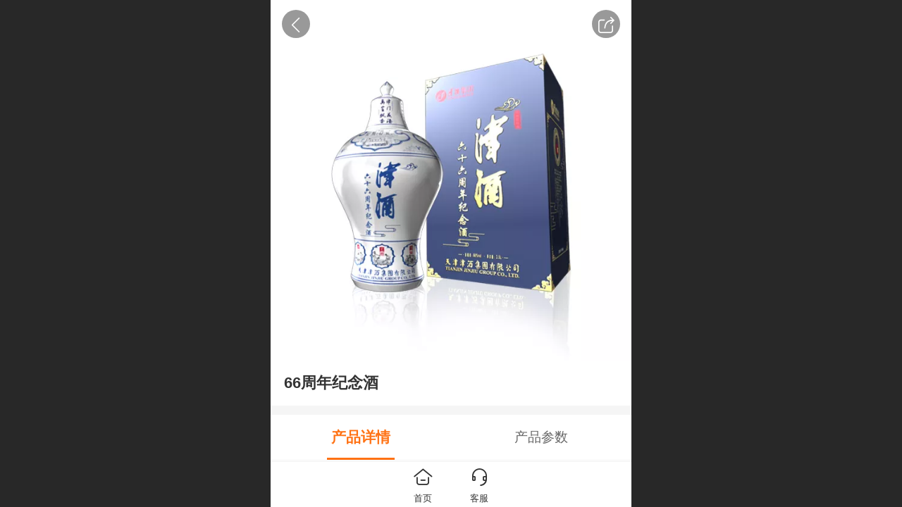

--- FILE ---
content_type: text/html; charset=UTF-8
request_url: http://jinjiujituan.m.jjitw.com/pd.jsp?mid=306&pid=47
body_size: 30225
content:



<!--<html><head></head><body></body></html>-->
<!DOCTYPE html>
<html lang="zh">

<head>
    <title>66周年纪念酒 - 天津津酒集团</title>
    
    <meta http-equiv="Content-type" content="text/html; charset=utf-8">
    <meta http-equiv="X-UA-Compatible" content="IE=edge">
    <meta http-equiv="Cache-Control" content="no-transform" />
    <meta name="viewport" content="width=device-width, initial-scale=1.0, maximum-scale=1.0, user-scalable=0" />
    <meta name="apple-mobile-web-app-capable" content="yes">
    <meta name="layoutmode" content="standard">
    <meta name="apple-mobile-web-app-status-bar-style" content="black">
    <meta name="renderer" content="webkit">
    <meta content="always" name="referrer">
    <meta name="wap-font-scale" content="no">
    <meta content="telephone=no" name="format-detection" />
    <META HTTP-EQUIV="Pragma" CONTENT="no-cache">
    <link rel="dns-prefetch" href="//mo.faisys.com">
    <link rel="dns-prefetch" href="//jzfe.faisys.com">
    <link rel="dns-prefetch" href="//fe.508sys.com">
    <script type="text/javascript" src="//fe.508sys.com/browserChecked_1_0/js/browserCheck.min.js?v=202203281611"></script>
    <script type="text/javascript">
        if (!BrowserChecked({
                reverse: true,
                notSupportList: [{
                    name: "ie",
                    version: "9"
                }]
            }).isSupport) {
            window.location.href = "/lvBrowser.jsp?url=" + encodeURIComponent(location.href);
        }

    </script>

    <script>document.domain = 'jinjiujituan.m.jjitw.com'</script>
    <script type="text/javascript">
        try {
            var ua = navigator.userAgent.toLowerCase();

            var isWeixin = ua.indexOf('micromessenger') != -1 && ua.indexOf('wxwork') == -1;
            if (isWeixin && self == top && (!tmpGetCookie("_checkWxLogin") || !tmpGetCookie('_wxOpenId2'))) {
                document.cookie = "_checkWxLogin=true";
                document.location.href = '/wxGetOpenId.jsp?returnUrl=' + encodeURIComponent(document.location.href);
            }
        } catch (e) {}

        function tmpGetCookie(name) {
            var arr = document.cookie.replace(/\s/g, "").split(';');
            for (var i = 0; i < arr.length; i++) {
                var tempArr = arr[i].split('=');
                if (tempArr[0] == name) {
                    return decodeURIComponent(tempArr[1]);
                }
            }
            return '';
        }

    </script>
    
    <script>
        var _htmlFontSize = (function () {
            var clientWidth = document.documentElement ? document.documentElement.clientWidth : document.body
                .clientWidth;
            if (clientWidth > 768 && clientWidth < 1280) {
                clientWidth = 768;
            } else if (clientWidth >= 1280) {
                clientWidth = 512;
            }
            var fontSize = clientWidth / 16;
            if (fontSize <= 0) fontSize = 375 / 16;
            document.documentElement.style.fontSize = fontSize + "px";
            return fontSize;
        })();
    </script>

    <link type="text/css" href='//mo.faisys.com/dist/libs/css/base.min.css?v=202511241130'
        rel="stylesheet">

    
    <script defer src="//mo.faisys.com/dist/visitor/client/915.14747400.js"></script><script defer src="//mo.faisys.com/dist/visitor/client/491.9737fae2.js"></script><script defer src="//mo.faisys.com/dist/visitor/client/main.8eb6d66a.js"></script><link href="//mo.faisys.com/dist/visitor/client/main.3b92203d.css" rel="stylesheet">

    
        <link type="text/css" href='//mo.faisys.com/dist/libs/css/themeV3default.min.css?v=202511241130' rel="stylesheet">
    

    <link type="text/css" href="//mo.faisys.com/dist/libs/css/fontsIco.min.css" rel="stylesheet">


    <link rel='stylesheet' id='jzModuleSkinFrame' type='text/css' href='//mos.faisys.com/3/20890484/2052/0/fkModuleSkin.min.css?v=20231017054906'/>
<link rel='stylesheet' id='jzSingleModuleSkinFrame' type='text/css' href='//mos.faisys.com/20890484/2052/0/fkSingleModuleSkin.min.css?v=20231017054906'/>
<link rel='stylesheet' id='jzNavSkinFrame' type='text/css' href='//mos.faisys.com/26/20890484/2052/0/fkNavSkin.min.css?v=20200415155452'/>
<link rel='stylesheet' id='jzFooterNavSkinFrame' type='text/css' href='//mos.faisys.com/30/20890484/2052/0/20/fkFooterNavSkin.min.css?v=20210804170352'/>
<link rel='stylesheet' type='text/css' href='//jzfe.faisys.com/dist/jz/biz-shared/bizShared.min.css?v=202511261300'/>
<link rel='stylesheet' type='text/css' href='//mo.faisys.com/css/mobi/priceCalendar.min.css?v=202405081156'/>
<link rel='stylesheet' id='css_faitest' type='text/css' href='//fe.508sys.com/faitest_1_4/css/faitest.min.css?v=202109281937'/>
<style id='specialModuleStyle'>
</style>
<style id='mobiTabStyleCss'>
</style>
<style id='mobiLabelStyleCss'>
</style>
<style id='mobiFoldStyleCss'>
</style>
<style id='mobiNoticeStyleCss'>
</style>
<style id='oldThemeColorStyle'>
</style>
<style id='fixedAreaBoxStyle'>
.webFooterBox .ui-calendar-calendar .ui-state-active{background-color:#ff7214;}
.webFooterBox .ui-calendar-calendar .ui-calendar-startDate{background-color:#ff7214;}
.webFooterBox .ui-calendar-prev:after{color:#ff7214;}
.webFooterBox .ui-calendar-next:after{color:#ff7214;}
.webFooterBox .fk-calendarNav{background-color:#ff7214;}
</style>
<style id='mobiStyleFullSiteModule'>
.titleMore:before{content: '更多';}
.formBannerTitle{display: block;}
.form{opacity: 1.0;}
#module18 .formBannerTitle{display: block;}
#module18{opacity: 1.0;}
.g_main_bgGradientColor_v3 {background: linear-gradient(bottom, #ff7214 10%,rgba(255,184,137,1));background: -webkit-linear-gradient(bottom, #ff7214 10%,rgba(255,184,137,1));background: -ms-linear-gradient(bottom, #ff7214 10%,rgba(255,184,137,1));background: -ms-linear-gradient(bottom, #ff7214 10%,rgba(255,184,137,1));background: -moz-linear-gradient(bottom, #ff7214 10%,rgba(255,184,137,1));background: -o-linear-gradient(bottom, #ff7214 10%,rgba(255,184,137,1));}
.g_main_bgGradientTopColor_v3 {background: linear-gradient(top, #ff7214, rgba(255,255,255,1));background: -webkit-linear-gradient(top, #ff7214, rgba(255,255,255,1));background: -ms-linear-gradient(top, #ff7214, rgba(255,255,255,1));background: -ms-linear-gradient(top, #ff7214, rgba(255,255,255,1));background: -moz-linear-gradient(top, #ff7214, rgba(255,255,255,1));background: -o-linear-gradient(top, #ff7214, rgba(255,255,255,1));}
.g_main_bgGradientLeftColor_v3 {background: linear-gradient(left, #ff7214 50%,rgba(255,156,90,1));background: -webkit-linear-gradient(left, #ff7214 50%,rgba(255,156,90,1));background: -ms-linear-gradient(left, #ff7214 50%,rgba(255,156,90,1));background: -ms-linear-gradient(left, #ff7214 50%,rgba(255,156,90,1));background: -moz-linear-gradient(left, #ff7214 50%,rgba(255,156,90,1));background: -o-linear-gradient(left, #ff7214 50%,rgba(255,156,90,1));}
.g_main_bgColor_v3 {background-color: #ff7214;}
.g_main_color_v3 {color: #ff7214;}
.g_main_bdColor_v3 {border-color: #ff7214;}
.g_main_fillColor_v3 {fill: #ff7214;}
.g_main_hoverbgColor_v3:hover {background-color: #ff7214;}
.g_main_bdColor_v3_a20 {border-color: rgba(255,114,20,0.2);}
.g_main_sdColor_v3_1 {box-shadow: 0 0.15rem 0.375rem 0 rgba(255,114,20,0.35000000000000003);}
.g_minor1_bgColor_v3 {background-color: #ffaa14;}
.g_minor1_color_v3 {color: #ffaa14;}
.g_minor1_bdColor_v3 {border-color: #ffaa14;}
.g_minor2_bgColor_v3 {background-color: #f5132e;}
.g_minor2_color_v3 {color: #f5132e;}
.g_minor2_bdColor_v3 {border-color: #f5132e;}
.g_minor3_bgColor_v3 {background-color: #bf713b;}
.g_minor3_color_v3 {color: #bf713b;}
.g_minor3_bdColor_v3 {border-color: #bf713b;}
.p_memberShipCard.memberShipCardArea{ background: url(//mo.faisys.com/image/memberShipCard/memberCenterCardBg1_black.png) no-repeat; background-size: contain;    background-position: center;}
.p_memberShipCard.memberShipCardArea .membershipCardName{ color: #EDCE97;}
#webHeader_v3 {display:none}
#webHeader_v3.innerHeadStyle{display:block}
.webHeader_v3 .header_v3 .functional_group .languageSelect .lanItem:hover, .languageSelect .lanItem.current {color:#ff7214}
#webHeader_v3 .header_v3 .headIcon_v3{display: none;}
</style>
<style id='singleModuleColor'>
</style>
<style id='footerNavStyle'>
 #p_footer_nav_wrap .s_hump .is_select .u_nav_icon_decorate .u_nav_icon{color: #fff;}
#p_footer_nav_wrap {display:none;}
.p_footer_nav .u_nav{width:;}
</style><style id='mobiStyleModule'>
</style>
<style id='mobiCubeStyleModule'>
</style>
<style id='otherStyle'>
</style>
<style type='text/css' id='independentColStyle'>
</style>
<style id='mobiStyleNav' type='text/css'>
#navbar {display:none;}
#navButton {display:none;}
.open .nav_item:nth-child(1) {transition-delay: 160ms;} 
#navbar_1071 .nav_icon:before{content:'\a1046';content:'\a1046';} 
#navbar_1071 .nav_icon{background-image:none;} 
.open .nav_item:nth-child(2) {transition-delay: 240ms;} 
#navbar_1072 .nav_icon:before{content:'\a0340';content:'\a0340';} 
#navbar_1072 .nav_icon{background-image:none;} 
.open .nav_item:nth-child(3) {transition-delay: 320ms;} 
#navbar_1073 .nav_icon:before{content:'\a1071';content:'\a1071';} 
#navbar_1073 .nav_icon{background-image:none;} 
.open .nav_item:nth-child(4) {transition-delay: 400ms;} 
#navbar_1074 .nav_icon:before{content:'\a1068';content:'\a1068';} 
#navbar_1074 .nav_icon{background-image:none;} 
</style>
<style id='webDetailPageStyle' type="text/css">
.webDetailPage{display:none;}
#webFooter{display:none;}
.g_web{background:#fff;}
.webContainerBox{background:#fff;min-height:100%;}
.webContainerBox .form .formMiddle{background:#fff;}
</style>
<style id='mobiStyleService' type='text/css'>
</style>
<link rel='stylesheet' type='text/css' href='//fe.508sys.com/faitest_1_4/css/faitest.min.css?v=202109281937'/>
</head>

<body faiscoMobi="true" class="new_ui_body_wrap">
    <div id="preview" data-server-rendered="true" class="preview-area preview-area_visit g_locale2052" data-v-32ab3db8><!----> <!----> <div id="g_body" class="jz_themeV3 regularHeadStyle mobiCol20" data-v-32ab3db8><!----> <div class="webLeft" data-v-32ab3db8></div> <div id="g_web" class="g_web jz_theme_1029 jz_themePresetIndex_1 jz_otherTheme" data-v-32ab3db8><div id="webLoading" class="loading" style="display: none" data-v-32ab3db8><div id="splashscreen" class="splashscreen ui-loader" data-v-32ab3db8><span class="ui-icon ui-icon-loading spin" data-v-32ab3db8></span></div></div> <div id="webTopBox" class="webTopBox" data-v-32ab3db8><div id="webTop" class="webTop" data-v-32ab3db8><div id="J_navExpandAnimate" class="jz_navExpendAnimate" data-v-32ab3db8></div> <div id="navbar" skinid="26" type="1" layout="3" navpos="1" class="navbarV3 navbar is_initing navBaseIcon"><div id="J_nav_bar_wrap" class="nav_bar_wrap"><div id="navbarList" class="nav_bar_list"><div id="navItem_1071" class="J_nav_item nav_item navItem_1071  "><a id="navbar_1071" href="/" class="nav_parts"><div class="nav_part nav_part-icon"><div class="nav_icon_wrap"><div class="icon- nav_icon J_fontIcon"></div></div></div> <div class="nav_part nav_part-name"><div class="J_nav_text nav_text">首页</div></div> <i class="nav_icon-subMenu icon-"></i></a></div><div id="navItem_1072" class="J_nav_item nav_item navItem_1072  "><a id="navbar_1072" href="/col.jsp?id=103" class="nav_parts"><div class="nav_part nav_part-icon"><div class="nav_icon_wrap"><div class="icon- nav_icon J_fontIcon"></div></div></div> <div class="nav_part nav_part-name"><div class="J_nav_text nav_text">关于我们</div></div> <i class="nav_icon-subMenu icon-"></i></a></div><div id="navItem_1073" class="J_nav_item nav_item navItem_1073  "><a id="navbar_1073" href="/col.jsp?id=104" class="nav_parts"><div class="nav_part nav_part-icon"><div class="nav_icon_wrap"><div class="icon- nav_icon J_fontIcon"></div></div></div> <div class="nav_part nav_part-name"><div class="J_nav_text nav_text">产品展示</div></div> <i class="nav_icon-subMenu icon-"></i></a></div><div id="navItem_1074" class="J_nav_item nav_item navItem_1074  "><a id="navbar_1074" href="/col.jsp?id=105" class="nav_parts"><div class="nav_part nav_part-icon"><div class="nav_icon_wrap"><div class="icon- nav_icon J_fontIcon"></div></div></div> <div class="nav_part nav_part-name"><div class="J_nav_text nav_text">新闻动态</div></div> <i class="nav_icon-subMenu icon-"></i></a></div></div> <div class="navLeft icon-navLeft"></div> <div class="navRight icon-navRight"></div> <div class="navTouchLeft"></div> <div class="navTouchRight"></div> <div class="jz_subMenuSeoGhost"></div></div></div> <div id="navButton" class="navButton is_initing" style="display:none;" data-v-32ab3db8><div class="navButton-icon icon-"></div> <div class="J_hamburger u_hamburger icon-"></div></div></div></div> <div id="webHeader_v3" styleid="3" class="webHeader_v3 headStyle3 hide" style="display:none;" data-v-32ab3db8><div id="web_header_fixed_box" class="fixedBox J_headerFixBox"><div id="headBg_v3" class="headBg_v3 g_main_bgColor_v3"><!----> <div id="header_v3" class="header_v3" style="opacity:0;"><div id="headIcon_v3" pw="160" ph="160" class="headIcon_v3"><a href="/"><div class="f-logo"></div></a></div> <div id="headTitle_v3" class="headTitle_v3  "><h1 id="headTitleV3H1" title="" class="headTitleV3H1 headTitleV3H1TextAlign"><a href="/">津酒集团</a> <!----></h1></div> <!----> <div id="functional_group" class="functional_group "><div class="contentBox"><!----> <!----> <!----> <div class="head_search icon show"><a class="topSearch"><i class="faisco-icons-S000290"></i><span class="iconTitle">搜索</span></a></div> <!----> <!----></div></div> <!----></div></div></div></div> <div id="webBannerBox" class="webBannerBox moveAnimation" data-v-32ab3db8><!----> <!----> <!----></div> <div id="webContainerBox" class="webContainerBox" style="overflow:hidden;" data-v-32ab3db8><div id="webModuleContainer" class="webModuleContainer" data-v-32ab3db8><div id="module18" _moduleStyle="35" _autoHeight="1" _height="0" _autoWidth="1" _width="0" _inPopupZone="0" _inTab="0" _inFold="0" _infloatzone="0" _bHeight="0" _headerHiden="1" class="form Handle module18 formStyle35" data-v-32ab3db8><div _bannerAutoHeight="1" class="formBannerTitle formBannerTitle18" style="display:none;"><div class="titleLeft titleLeft18"></div> <div class="clearFix titleCenter titleCenter18"><div class="titleText titleText18"><div class="titleTextIcon icon-titleText">
                    
                </div> <div class="textContent"><span class="textModuleName">产品详情</span> <!----> <!----></div></div> <!----> <!----> <!----></div> <div class="titleRight titleRight18"></div></div> <div class="formMiddle formMiddle18"><div class="middleLeft middleLeft18"></div> <div class="middleCenter middleCenter18"><div _innerType="0" class="formMiddleContent moduleContent formMiddleContent18"><div class="module_content"><div id="productNewDetailPanel18" data-content-type="" class="productNewDetailPanel J_pd_detail pdThemev3 detailPanelV3"><div id="productDetailHeader18" class="productDetailHeaderV3"><span class="icon-gClose g_round g_iconMiddle proBack"></span> <a id="productDetailShare" class="icon-share g_round g_iconMiddle proShare"></a> <!----></div> <div showSaleNoEnd="true" class="productNewDetail"><div style="position:relative;"><div id="productNewDetailSwipe18" class="proImgSwipe"><div class="proDetailImgBox"><div class="swipImgBox"><div vwidth="450" vheight="375" alt="66周年纪念酒" src-original="//20890484.s21i.faiusr.com/2/ABUIABACGAAgsMb97gUo-bPzxQEw0AU42AQ!800x800.jpg" data-picId="ABUIABACGAAgsMb97gUo-bPzxQEw0AU42AQ" class="proDetailImg J_img_lazyload" style="height:16rem;background-image:url(//mo.faisys.com/image/loading/fill.jpg);"></div> <!----></div></div> <!----></div></div> <div class="themeV3ProductWrap"><!----> <div class="productNameDescBox"><h1 class="productNameText">
                        66周年纪念酒
                    </h1> <div class="mallProductToolBtns"><span id="productDetailShare2" class="mallShareIcon icon-share proShare icon-defaultColor"></span> <!----></div></div> <!----></div> <!----> <!----> <div class="productItemSeparator g_breakline"></div> <!----> <!----> <!----> <!----> <div id="productDetailTabPanel18" class="productDetailTabPanel"><ul id="productTabUl" class="tabUl"><div class="tabUiDiv"><div class="tabUiDiv2" style="min-width:100%;"><li class="tabLi tabActive g_main_color_v3 g_main_bdColor_v3" style="min-width:50%;" id="tabLi1" data="1"><span class="tabName">产品详情<span></li><li class="tabLi" style="min-width:50%;" id="tabLi2" data="2"><span class="tabName">产品参数<span></li></div></div></ul> <div class="tabBody"><div class="tabPanel tabPanelAtive" id="tabPanel1"><div class="richContent productDetailInfoPanel g_defaultColor"></div></div><div class="tabPanel" id="tabPanel2"><div class="productInfoParamter propInfo"><div class="propInfoRow"><div class="propName g_minor propInfoCell">净含量</div><div class="propValue propInfoCell">2.5kg</div></div><div class="propInfoRow"><div class="propName g_minor propInfoCell">酒精度</div><div class="propValue propInfoCell">66％vol</div></div><div class="propInfoRow"><div class="propName g_minor propInfoCell">香型</div><div class="propValue propInfoCell">浓香型</div></div><div class="propInfoRow"><div class="propName g_minor propInfoCell">介绍</div><div class="propValue propInfoCell">一坛酒蕴含着一部城市故事，600年源远流长； 一坛酒凝结着几代津酒人的心血，66年血脉传承；津酒66周年纪念酒是津酒集团为纪念建厂66周年特别开发的一款限量版收藏酒，采用66度的原浆老酒，经过窖藏多年，历久弥新，适合收藏之用，酒坛设计采用传统青花设计风格，上盖碗烤有多位名人题字，瓶肩部分采用线描纪实手法刻画了诸多有代表性的画面，瓶身采用大事记的方式记录了津酒集团建厂66周年。</div></div></div></div></div></div> <div id="productBottomBox" class="productBottomBox"><div class="productMallShop btnStyle1"><a href="/index.jsp" class="J_homeBtn homeBtn funBtn"><div class="homeBtnInner"><div class="icon-homeBtn homeBtnIcon"></div> <span class="homeBtnText btnText">首页</span></div></a> <div id="serviceBtn" class="serviceBtn funBtn"><div class="serviceInner"><div class="icon-serviceBtn serviceBtnIcon"></div> <span class="serviceBtnText btnText">客服</span></div></div> <div class="btnGroup" style="display:none;"><!----> <!----></div></div></div></div> <div id="userCommentPanel" class="userCommentPanel" style="display:none;"><div class="userCommentHead"><span class="userCommentGoBack icon-gClose g_iconMiddle"></span>
                发表评论
                <a href="" class="userCommentGoHome icon-gHome g_iconMiddle"></a></div> <div class="userCommentBody"><!----> <div class="tabBody"><div id="tabUserPanel1" class="tabPanel tabPanelAtive"><!----> <div class="userCommentInfo"><div class="g_globalLine"><input id="user" type="text" maxlength="50" placeholder="请输入账号" class="itemEdit g_input"> <span class="icon-mnameIcon"></span></div> <div class="g_globalLine"><input id="password" type="password" autocomplete="off" maxlength="20" placeholder="请输入密码" class="itemEdit g_input"> <span class="icon-mpswIcon"></span></div> <!----> <div id="userCommentRemarkPanel1"><div class="g_globalLine"><textarea id="userCommentRemark" minlength="2" maxlength="1000" placeholder="请输入内容：" class="itemEdit msgIcon g_textArea icon-msgIcon"></textarea> <span class="icon-mmsgIcon"></span></div> <div class="g_globalLine J_productCommImg upImgSet"><table id="pt_add_img_tb" cellpadding="0" cellspacing="0"><tbody><tr><td id="pt_add_img_tb" maxNum="5" class="comm-find-tb"><div id="comm-img-swfu-placeholder"></div></td></tr></tbody></table></div></div> <div id="userCommentLoginAndComform" class="userCommentComform g_button g_main_bgColor_v3">提交</div></div></div> <!----> <input id="postCommentId" type="hidden" value="47"></div></div></div> <div id="productMallOptionPanel" class="productMallOptionPanel" style="display:none;"><div class="productMallOptionContentPanel"><div class="productMallOptionContent" style="bottom:0rem;margin-bottom:0rem;padding-bottom:0.5rem;"><div class="productMallOptionHead"><div picId="ABUIABACGAAgsMb97gUo-bPzxQEw0AU42AQ" class="J_mallOptionImg mallOptionImg" style="background-image:url(//20890484.s21i.faiusr.com/2/ABUIABACGAAgsMb97gUo-bPzxQEw0AU42AQ!800x800.jpg);"></div> <div class="productDetail"><div class="productDetailPrice"></div></div> <div class="productDetailClose icon-Off g_iconMiddle icon-defaultColor"></div></div> <!----></div></div></div></div></div></div></div> <div class="middleRight middleRight18"></div></div> <!----></div> <!----> <div id="bookingPanelTriggle" data-v-32ab3db8></div></div></div> <!----> <div id="webFooterBox" class="webFooterBox" data-v-32ab3db8><!----> <div id="webFooter" class="webFooter" data-v-32ab3db8><!----></div> <div id="fullScreenDivCotainer" class="fullScreenDivCotainer" data-v-32ab3db8></div></div> <div id="p_footer_nav_wrap" class="p_footer_nav_wrap is_no_nav"><div id="J_footer_nav" class="p_footer_nav is_length_0 s_icon_word"><div id="fixedAreaBox" class="p_footer_item_wrap"><div class="J_nav_items_wrap nav_items_wrap"></div></div> <div class="nav_seo_wrap"></div></div></div> <div class="u_area_box_wrap J_area_box_wrap" data-v-32ab3db8><div id="fixedAreaBox" tplid="1029_1" class="fixedAreaBox fixedAreaBox1029_1" data-v-32ab3db8></div></div> <div id="mobiReviewPage" data-v-32ab3db8></div> <!----> <div id="fixedRightSideBtns" data-v-32ab3db8><!----> <!----></div> <!----> <div class="webBackgroundBox" data-v-32ab3db8><div id="webBodyBackground" class="webBackground webBackgroundFix"></div> <div id="navExistOffPanel" class="navExistOffPanel"></div></div></div> <div class="webRight" data-v-32ab3db8></div> <div id="hiddenModuleForms" class="hiddenModuleForms" style="display: none" data-v-32ab3db8></div></div> <!----></div><script type="text/javascript">window.__INITIAL_STATE__ = {"currentPageModuleIds":[18],"currentPageModuleIdMap":{"18":{"id":18,"flag":0,"type":18,"style":35,"name":"产品详情","content":{"colorStyle":{"styleId":0,"color":""},"recommendPro":{"open":0,"recommendOpen":0,"recommendName":"推荐产品","ma":{"mt":0,"ma":[],"mf":{"l":[],"pt":{"f":[],"s":[]},"sn":"","st":0}},"imgZoom":0},"productInfo":{"info":[],"order":[]},"firstPageSize":{"type":0,"width":5,"height":5},"hiddenPropList":{},"pageStyle":0,"ss":0,"sll":["Weixin","graphic_poster","sina_weibo","qq_zone","qq_share","douban","baidu_tieba","copy_url"],"os":0,"imgZoom":0,"oi":0,"jmpf":0},"headerTitle":false,"extInfo":{"render":true,"_lcid":2052,"siteType":1,"isMall":false,"moduleId":18,"loadingPath":"\u002F\u002Fmo.faisys.com\u002Fimage\u002Floading\u002Ffill.jpg","isAjaxLoad":true,"siteFormPleaseSelect":"请选择","mobiMemberAccount":"账号","proProcutDetail":{},"isShowProSignValue":false,"isShowProBtnValue":true,"proSelBtnValue":"style1","proSelSignValue":"style1","f_width":5,"f_height":5,"imgZoomClass":"","openShare":0,"openService":0,"mallMember":true,"productId":47,"viewAllow":true,"isPromoter":false,"isPromotePd":false,"productInfo":{"aid":20890484,"id":47,"name":"66周年纪念酒","pic":"[{\"id\":\"ABUIABACGAAgsMb97gUo-bPzxQEw0AU42AQ\",\"uoi\":false}]","remark":"","flag":2113536,"prop0":"2.5kg","prop1":"66％vol","prop2":"浓香型","prop3":"一坛酒蕴含着一部城市故事，600年源远流长； 一坛酒凝结着几代津酒人的心血，66年血脉传承；津酒66周年纪念酒是津酒集团为纪念建厂66周年特别开发的一款限量版收藏酒，采用66度的原浆老酒，经过窖藏多年，历久弥新，适合收藏之用，酒坛设计采用传统青花设计风格，上盖碗烤有多位名人题字，瓶肩部分采用线描纪实手法刻画了诸多有代表性的画面，瓶身采用大事记的方式记录了津酒集团建厂66周年。","prop4":"","series":"","prop5":"","prop6":"","wid":0,"mallPrice":0,"mallMarketPrice":0,"mallAmount":0,"createTime":1574921075000,"groupId":0,"updateTime":1592537600000,"seoKeyword":"","seoDesc":"","option0":0,"option1":0,"option2":0,"option3":0,"option4":0,"addedTime":1574920960000,"sid":1,"labelFlag":0,"browserTitle":"","top":0,"option5":0,"option6":0,"option7":0,"labelFlag1":0,"lid":1,"presentIntegral":0,"offsetMoney":0,"weight":0,"sales":0,"groupIdList":[9],"option8":0,"option9":0,"option10":0,"option11":0,"labelFlag2":0,"labelFlag3":0,"mobiRemark":"","custab1":"","custab2":"","custab3":"","custab4":"","mobiCustab1":"","mobiCustab2":"","mobiCustab3":"","mobiCustab4":"","cusTplId":0,"cusUrlAddress":"","memberCollection":0,"productType":0,"merchantId":0,"trialRemark":"","mobiTrialRemark":"","flag2":0,"orderSettleFormId":0,"limitType":0,"vipPrice13":0,"vipPrice14":0,"vipPrice15":0,"vipPrice16":0,"vipPrice17":0,"vipPrice18":0,"vipPrice19":0,"vipPrice20":0,"pdViewAuthBit":0,"hotelAddressId":0,"picId":"ABUIABACGAAgsMb97gUo-bPzxQEw0AU42AQ","picPathList":[{"id":"ABUIABACGAAgsMb97gUo-bPzxQEw0AU42AQ","uoi":false,"path":"\u002F\u002F20890484.s21i.faiusr.com\u002F2\u002FABUIABACGAAgsMb97gUo-bPzxQEw0AU42AQ.jpg","width":450,"height":375,"newPath":"\u002F\u002F20890484.s21i.faiusr.com\u002F2\u002FABUIABACGAAgsMb97gUo-bPzxQEw0AU42AQ!800x800.jpg"}],"labelIdList":[],"opExt":[],"ecsOpList":[{"n":"颜色","e":1,"items":[{"v":"白色","u":0},{"v":"黑色","u":0},{"v":"蓝色","u":0},{"v":"黄色","u":0},{"v":"红色","u":0},{"v":"橙色","u":0},{"v":"紫色","u":0},{"v":"绿色","u":0},{"v":"灰色","u":0},{"v":"褐色","u":0},{"v":"透明","u":0},{"v":"花色","u":0}]},{"n":"尺码","e":1,"items":[{"v":"XXS","u":0},{"v":"XS","u":0},{"v":"S","u":0},{"v":"M","u":0},{"v":"L","u":0},{"v":"XL","u":0},{"v":"XXL","u":0},{"v":"XXXL","u":0}]}],"maxAmount":0,"minAmount":1,"saleIdList":[],"productVideo":"","productVideoImg":"","productVideoCusImg":"","rpv2":{"ps":true,"pids":[],"mc":[],"t":0,"recommendFromPid":47},"rpRes":{"ps":true,"ids":[],"gids":[],"selectLibId":-1,"t":0},"fileDownloadList":[],"adma":{"open":false,"downloadType":0,"memberLevelId":0,"onlyLevel":false,"groupIdList":[],"groupIdBit":0},"other":{"minAmount":1,"maxAmount":0,"saleIdList":[],"wxShareIcon":{"tt":0,"dt":0,"it":0,"id":"","tit":"","cont":""},"productVideo":"","productVideoImg":"","productVideoCusImg":"","ecsOpList":[{"n":"颜色","e":1,"items":[{"v":"白色","u":0},{"v":"黑色","u":0},{"v":"蓝色","u":0},{"v":"黄色","u":0},{"v":"红色","u":0},{"v":"橙色","u":0},{"v":"紫色","u":0},{"v":"绿色","u":0},{"v":"灰色","u":0},{"v":"褐色","u":0},{"v":"透明","u":0},{"v":"花色","u":0}]},{"n":"尺码","e":1,"items":[{"v":"XXS","u":0},{"v":"XS","u":0},{"v":"S","u":0},{"v":"M","u":0},{"v":"L","u":0},{"v":"XL","u":0},{"v":"XXL","u":0},{"v":"XXXL","u":0}]}],"productAdvisory":{"customAdvisory":"0","advisoryMethod":"0","phone":"","qrCode":"","computerAdvisoryIde":"","mobiAdvisoryIde":"","mobiUrl":"","mobiUrlOt":"_blank","computerUrl":"","computerUrlOt":"_blank"},"productForm":{"productFormWay":0,"productFormId":0},"cuav2":{"cut":"","p":"","d":"","md":"","mp":"","ocu":false,"icu":true},"couponTicketSetting":{"vs":{"tt":0,"vt":0},"og":{},"sr":""}},"openMinAmountBuy":false,"jzMinAmount":1,"openMaxAmountBuy":false,"jzMaxAmount":1,"maxAmountBuyType":0,"otherSalesChannel":{"open":false,"pcLinks":[{"btnText":"Buy On Amazon","url":"","type":1,"typeName":"亚马逊","bgColor":"rgb(247,191,82)","textColor":"rgb(64,64,64)"},{"btnText":"Buy On AliExpress","url":"","type":2,"typeName":"速卖通","bgColor":"rgb(218,61,67)","textColor":"rgb(255,255,255)"},{"btnText":"Buy On eBay","url":"","type":3,"typeName":"eBay","bgColor":"rgb(93,183,229)","textColor":"rgb(255,255,255)"}]},"wxShareIcon":{"tt":0,"dt":0,"it":0,"id":"","tit":"","cont":""},"optionsAmountList":{"d":[],"t":"","v":2},"isTimedAdded":false,"openRemovalTime":false,"jzInventory":0,"picPath":"\u002F\u002F20890484.s21i.faiusr.com\u002F2\u002FABUIABACGAAgsMb97gUo-bPzxQEw0AU42AQ.jpg"},"recommendOpen":0,"recommendName":"推荐产品","immediatelyConsultOpen":false,"advisoryTxt":"马上咨询","advisoryUrl":"","mid":306,"stype":"","isOnlyMember":true,"linkLang":"","genSiteUrlIndex":"\u002Findex.jsp","homePageLoc":"首页","mobi_serviceLoc":"客服","genMobiUrlMcart":"\u002Fmcart.jsp","rbarCartLoc":"购物车","pdAmountOverLoc":"已售罄","pd_add_cartLoc":"加入购物车","mallCartCountLoc":"购买数量","mobi_sureLoc":"确认","mallOpen":false,"bookingOpen":false,"productFormOpen":false,"productFormId":0,"isQjb":false,"choiceCurrencyVal":"\u003Cspan class=\"moneySymbol\"\u003E￥\u003C\u002Fspan\u003E","siteCurrencyRight":false,"shopBtnTypeText":"立即购买","showShoppingCart":true,"openKnowPayment":false,"pageStyle":0,"productTimedAddTimeStr":"","hasThirdCode":false,"oem":true,"virtualNum":0,"cutOriginalPrice":0,"keyword":"","hiddenPropList":[12],"openPriceCalendar":false,"weightTypeStr":"kg","freeShip":false,"merchantId":0,"isShowMerchantsPd":false,"isOpenMerchantService":false,"isSubMerchantRelax":false,"isMerchantsPd":false,"serviceList":[],"mcartUrl":"\u002Fmcart.jsp","productName":"66周年纪念酒","saleOpen":false,"salePromotionOpen":false,"salePromotionParam":{},"isNoEndTime":true,"isForeignVer":"","isBeginTimeGroundDown":true,"isCn":true,"isOpenActivity":false,"isLoadOldCountDownInManageOrOldTheme":true,"isLoadNewCountDownInManageOrNewTheme":false,"isLoadNewCountDownInManageOrNewThemeNoIsBgTiGroDown":false,"showVideo":false,"openCollection":false,"productPageStyle":"","classForIphoneX":"","propList":[{"aid":20890484,"id":101,"name":"净含量","fieldKey":"prop0","type":1,"flag":32,"valueList":["2.5kg","2.5L","500ml","480ml\u002F248ml","250ml*5","125ml","600ml","700ml","250ml*2","125ml*4","125ml*5"],"wid":0,"authBuddyGroupIdBit":0,"authMemberLevelId":0,"lid":1,"propValueList":["2.5L","600ml","125ml","480ml\u002F248ml","125ml*4","700ml","250ml*2","250ml*5","125ml*5","2.5kg","500ml"],"allowed":true,"mall":false,"booking":true,"authBuddyGroupIdList":[]},{"aid":20890484,"id":102,"name":"酒精度","fieldKey":"prop1","type":1,"flag":32,"valueList":["66％vol","40°\u002F45°","39°\u002F52°","39°","42°\u002F52°","38°","40％vol\u002F52％vol","39％vol","52%vol","42°","52°","40°","50°","60°","38%-55%vol","38％vol","38°\u002F48°","38°\u002F52°","38°\u002F42°","52％vol\u002F40％vol"],"wid":0,"authBuddyGroupIdBit":0,"authMemberLevelId":0,"lid":1,"propValueList":["39°","60°","38°","38°\u002F52°","38°\u002F48°","38°\u002F42°","42°\u002F52°","40°","40°\u002F45°","39°\u002F52°","42°","52°","50°","38%-55%vol","38％vol","52％vol\u002F40％vol","39％vol","40％vol\u002F52％vol","66％vol","52%vol"],"allowed":true,"mall":false,"booking":true,"authBuddyGroupIdList":[]},{"aid":20890484,"id":103,"name":"香型","fieldKey":"prop2","type":1,"flag":32,"valueList":["浓香型","清香型"],"wid":0,"authBuddyGroupIdBit":0,"authMemberLevelId":0,"lid":1,"propValueList":["浓香型","清香型"],"allowed":true,"mall":false,"booking":true,"authBuddyGroupIdList":[]},{"aid":20890484,"id":4,"name":"类型","fieldKey":"series","type":4,"flag":32,"valueList":["1*4"],"wid":0,"authBuddyGroupIdBit":0,"authMemberLevelId":0,"lid":1,"propValueList":["1*4"],"allowed":true,"mall":false,"booking":true,"authBuddyGroupIdList":[]},{"aid":20890484,"id":104,"name":"介绍","fieldKey":"prop3","type":1,"flag":32,"valueList":["兰津酒是津酒集团10余年时间一直盛销不衰的一款产品。它酒体丰满，酒质柔和，口感上佳。其包装典雅大方，深蓝色调突出了大海的风韵，让人有怡然恬淡，海阔天空的感觉。津酒精品，成就未来。","“帝王风范10年” 选用多种优质粮食为原料，传承数百年传统工艺，结合现代科学技术，选用窖存酒基精勾而成，其酒体丰满，酒香浓厚、绵柔。包装设计采用方形瓶身造型，抓住了天津平民文化与贵族文化平行、融合的独有文化特征，体现出时尚的后现代感；瓶颈处钻石切割状的纹饰细节处理，更彰显了一种诱人的亲切和高贵。","该酒采用优质多年发酵，上等酒基，传承百年工艺，酒香优雅，绵柔协调，2.5L的超大容量，60%vol的 醇厚酒体；产品外包装由天津工艺美术学院设计大师参与包装设计与监制。精致的红木礼盒镶嵌水晶玻璃精致高贵，“60周 年纪念酒”的金色大字神圣耀眼；评审设计灵感来源于中国古老瓷文化，造型源自出土文物扁凤壶。突破传统的釉陶色彩，","珍品帝王风范，采用多粮酿造，斟选20%原酒精华，最终形成和谐绵雅的口感。开瓶时喷涌而出的浓馥芬香，缭绕延绵，回味无穷。  在2008中国夏季达沃斯年会中珍品帝王风范还被组委会选为年会指定用酒，使得津酒跻身国内白酒行列。","直沽酒作为本公司历史悠久的产品，采用传统纯粮地缸发酵的清香型大曲酒，酒质纯净，芳冽柔和，味感丰满，余香绵长，饮后回甜、清爽，传统清香型风格突出。包装上采用了蓝白为主的传统设计风格。","该酒采用优质多年发酵，上等酒基，传承百年工艺，经多名国家级品酒评委及专家反复勾兑实验而成，酒香优雅，绵柔协调，2.5L的超大容量，60%vol的 醇厚酒体；产品外包装由天津工艺美术学院设计大师参与包装设计与监制。精致的红木礼盒镶嵌水晶玻璃精致高贵，“60周 年纪念酒”的金色大字神圣耀眼；评审设计灵感来源于中国古老瓷文化，造型源自出土文物扁凤壶。突破传统的釉陶色彩，","在帝王风范38°vol广受好评后，集团在岁末年初又重磅推出了帝王风范——50°vol以此迎合消费者的不同需求。","为适应大众消费，津酒特推出津味老酒——天津四大文化标志系列。    包装规格都是500ml，（1*6）38°。津味老酒工艺采用传统老五甑工艺，纯粮固态发酵的酿酒技术淡雅浓香型，香气自然舒适，具有窖香、糟香、粮香等协调的香气入口柔和醇甜、爽净饮时不刺喉，饮后不上头、不口干。口感绵柔秀雅，极具亲和力。     令人尤其耳目一新的，是她在品牌塑造上彰显的地域文化特色","1988年津酒集团蝉联第五届“国家级”优质酒。坚守，酿酒人的匠心精神，创新，精细化的工艺流程，更浓厚的香，更醇正的酒，更好地品质的追求。","一坛酒蕴含着一部城市故事，600年源远流长；     一坛酒凝结着几代津酒人的心血，66年血脉传承；    津酒66周年纪念酒是津酒集团为纪念建厂66周年特别开发的一款限量版收藏酒，采用66度的原浆老酒，经过窖藏多年，历久弥新，更适合收藏之用，酒坛设计采用传统青花设计风格，上盖碗烤有多位名人题字，瓶肩部分采用线描纪实手法刻画了诸多有代表性的画面，瓶身采用大事记的方式记录了津酒集团建厂66周年以来发","该酒采用优质原浆，传承百年工艺，酒香优雅，绵柔协调，2.5L的超大容量，60%vol的醇厚酒体；产品外包装上精致的红木礼盒镶嵌水晶玻璃精致高贵，“60周年纪念酒”的金色大字神圣耀眼；评审设计灵感来源于中国古老瓷文化，造型源自出土文物扁凤壶，突破传统的釉陶色彩。","八十年代初，天津酿酒厂开发了精装天津大曲，作为我国第一款以动物造型为盛酒器皿的白酒，民间给它一个雅号“骆驼瓶”，更因其酒质微黄、浓香纯正、酒花漂亮，获得轻工业部1984年银杯奖。  此次，天津津酒集团有限公司为庆祝建国70周年，国力强盛、民族繁荣、人民幸福的社会主义新时代，按1:1复制500ML精装天津大曲，老品开发，打造了一款高质量、高收藏价值、高性价比的优质白酒。","津味老酒系列产品具有酒香浓郁香气独特、绵甜爽口、饮后不上头,不刺喉,不口干、口味纯正、味醇尾净,酒体丰满的特点，此乃纯粮酒之经典。最适合大众消费。","津味老酒系列产品具有酒香浓郁香气独特、绵甜爽口、饮后不上头,不刺喉,不口干、口味纯正、味醇尾净,酒体丰满的特点，此乃纯粮酒之经典，适合大众消费。","该酒采用优质多年发酵，上等酒基，传承百年工艺，酒香优雅，绵柔协调，2.5L的超大容量，60%vol的 醇厚酒体；产品外包装由天津工艺美术学院设计大师参与包装设计与监制。精致的红木礼盒镶嵌水晶玻璃精致高贵，“60周 年纪念酒”的金色大字神圣耀眼；评审设计灵感来源于中国古老瓷文化，造型源自出土文物扁凤壶，突破传统的釉陶色彩。","津酒产于天津市，系选用优质五种粮食为原料，继传统工艺科学方法陈年佳酿而成。酒质纯正、色泽透明、醇香浓郁、口味醇和、后味回甜之特有风格。津酒是我国浓香型白酒代表之一，是我国早期研制出的低度白酒之一，1984年获得国家银奖。","以高粱、小麦、大麦、豌豆为原料，经双轮发酵工艺酿制而成，经多年贮存，粮香浓郁，香气优雅，入口绵甜，柔和舒适，回味干爽怡人。 人祥之雅韵：雅韵精致，人文浓郁，魅力独具，雅之品味，人祥之境。 人祥之寓意：  瓶身：汉代之水陆攻战纹，融合凤纹，象征进取有为，寓意美好。瓶盖：灵感源于汉代陶罐，瓶颈花纹与瓶身相得益彰，寓意和谐。","直沽酒作为本公司历史最为悠久的产品，采用传统纯粮地缸发酵的清香型大曲酒，酒质纯净，芳冽柔和，味感丰满，余香绵长，饮后回甜、清爽，传统清香型风格突出。包装上采用了蓝白为主的传统设计风格。","2019版津味小酒采用津酒特有的大分子去除技术，去除酒体中的有害分子，保留了呈香物质，使其口感上依旧醇厚。设计上选取了天津本地历史上具有代表性的银行建筑以及猪年生肖为主题，采用背透式水晶酒瓶，配以晶莹剔透的酒水，复古大气，立体感十足，与其说是一款白酒，不如说是一件艺术品，为此我们制作的礼盒包装，无论从材质做工上还是从外观效果上都能够独树一帜，夺人眼球，不失为一件收藏、馈赠佳品。为满足消费","1988年津酒集团蝉联第五届国家质量奖。坚守，酿酒人的匠心精神；创新，精细化的工艺流程，更浓厚的香；更醇正的味，更好的品质，更好的追求。","蓝津酒是津酒集团10余年时间一直畅销的一款产品。它酒体丰满，酒质柔和，口感上佳。其包装典雅大方，深蓝色调突出了大海的风韵，让人有怡然恬淡，海阔天空的感觉。","本品采用传统双轮发酵工艺摘取特级原浆酒，经过多年窖藏贮存，使其充分老熟，酒质绵甜爽净，酒香纯正，陈香、窖香浓郁，诸味协调。酒瓶保留了原有帝王风范系列产品西洋镜式的设计，彰显中西结合的协调与自然，外包装设计方面在保留原有的帝王头像元素的基础上做出重大突破，盒身融合了青铜饕餮纹的图案，明暗有致，金、银、红、黑的经典搭配及“帝王风范”四个手书字体凸显帝王的尊贵底蕴，恰到好处延续了帝王风范的非凡。","选用8年以上窖存酒基精勾而得，运用中国传统白酒酿造工艺和现代科学技术相结合，以优质高粱精心酿制而成，其酒质纯正，色泽透明，醇香浓郁之风格。扁凤壶上之图腾“凤”是传说中鸟中之后，而酒亦是众多饮品中之君子且源远流长，两者的统一更是相得益彰。","以高粱、小麦、大麦、豌豆为原料，经双轮发酵工艺酿制而成，经多年贮存，粮香浓郁，香气优雅，入口绵甜，柔和舒适，回味干爽怡人。 雅韵：雅韵精致，人文浓郁，魅力独具，雅之品味，人祥之境。 寓意：  瓶身：汉代之水陆攻战纹，融合凤纹，象征进取有为，寓意美好。瓶盖：灵感源于汉代陶罐，瓶颈花纹与瓶身相得益彰，寓意和谐。","1984年津酒集团被评选为第四届“国家级”优质酒。沉淀，属于它的品质；积累，汇聚它的芬芳，“国级”酒标准，不仅是卓越的品质保证，更是不平凡的味道。","“帝王风范10年” 选用多种优质粮食为原料，传承数百年传统工艺，结合现代科学技术，选用十年以上窖存酒基精勾而成，其酒体丰满，酒香浓厚、绵柔。包装设计采用方形瓶身造 型，抓住了天津平民文化与贵族文化平行、融合的独有文化特征，体现出时尚的后现代感；瓶颈处钻石切割状的纹饰细节处理，更彰显了一种诱人的亲切和高贵。","帝王风范30年选用优质高粱、大米、糯米、小麦、玉米等多种粮食酿制而成，选用30年窖存酒基精心勾兑而成，酒香浓郁，协调典雅，酒体醇和，入口丰满，缭绕延绵‘后口清甜净爽，诸味协调，堪称“中国浓香型白酒的典范”","该酒采用优质多年发酵，上等酒基，传承百年工艺，经多名国家级品酒评委及专家反复勾兑实验而成，酒香优雅，绵柔协调，2.5L的超大容量，60%vol的 醇厚酒体，让酒的品质提升；产品外包装由天津工艺美术学院设计大师参与包装设计与监制。精致的红木礼盒镶嵌水晶玻璃精致高贵，“60周 年纪念酒”的金色大字神圣耀眼；评审设计灵感来源于中国古老瓷文化，造型源自出土文物扁凤壶。突破传统的釉陶色彩，","本品是传统产品扁凤壶津酒的升级换代产品，保留了原有扁凤壶经典瓶型及盒型元素，其产品定位依然是中端大众消费者，盒身金、红搭配的设计更加符合老百姓的传统审美观，给人感觉更具喜庆特性，汉代凤纹的添加使其在平民化的外表下平添了一抹文化气息，再加上全息扁凤瓶图案的表现，使其从内到外表里如一，必能给偏爱扁凤的老顾客们耳目一新的感觉，从而奠定其老百姓家常酒的地位。在酒质上，通过调整工艺路线和提升工艺配方，使其口","1984年津酒集团被评选为第四届“国家级”优质酒，1984采用的是1984年调味酒和15年基酒。沉淀，属于它的品质；积累，汇聚它的芬芳，“国级”酒标准，不仅是卓越的品质保证，更是不平凡的味道。","津酒—白津酒荣获1984年“国家优质奖”银质奖，是为纪念建国70周年开发的传统工艺纯手工打造的老味道产品。采用“老五甑”传统工艺酿造，纯粮发酵180天，按照80年代38度白津酒1:1复制，保留原有产品的风格味道，深受天津广大消费者欢迎，是众多老天津卫记忆中的那款酒，是津酒集团打造的一款高品质、高质量、复古型产品。","一坛酒蕴含着一部城市故事，600年源远流长； 一坛酒凝结着几代津酒人的心血，66年血脉传承；    津酒66周年纪念酒是津酒集团为纪念建厂66周年特别开发的一款限量版收藏酒，采用66度的原浆老酒，经过窖藏多年，历久弥新，更适合收藏之用，酒坛设计采用传统青花设计风格，上盖碗烤有多位名人题字，瓶肩部分采用线描纪实手法刻画了诸多有代表性的画面，瓶身采用大事记的方式记录了津酒集团建厂66周年","珍品帝王风范，采用多粮酿造，斟选20%原酒精华由国家级酿酒大师亲自的勾兑调和，最终形成最为和谐绵雅的至尊口感。开瓶时喷涌而出的浓馥芬香，缭绕延绵，回味无穷。         在2008中国夏季达沃斯年会中珍品帝王风范还被组委会选为年会指定用酒，使得津酒跻身为国内顶尖高档白酒行列。","1988年津牌津酒蝉联第五届国家质量奖。坚守，酿酒人的匠心精神；创新，精细化的工艺流程，更浓厚的香，更醇正的味，更好的品质，更好的追求。","津酒品质光瓶精选优质无公害原粮，采用中国传统白酒酿造工艺，经过拌料、制曲、蒸馏、入窖、摊晾、起窖等工艺流程，利用传统固态发酵技术，在具有50多年历史的酒窖中经过108天的默默沉淀，将粮食本身的精粹化为精良的酒液，具有窖香、粮食香与陈香的特点，窖香浓郁，入口甘美，各味协调，余味悠长。","龙腾天下是为纪念天津建城600周年而特制。该酒采用传统工艺酿造，为存贮之好酒，经精心调制而成。酒体丰满，香气馥郁、口感醇厚、诸味协调瓶内为精美彩色龙船，瓶形状似航空器造型。独特的造型寓意着天津市的未来如巨龙般乘风破浪，遨游天下。","1978年津酒集团大力发展北方浓香白酒，龙腾天下1978采用的多年储藏的基酒，采用当年的传统工艺配置而成，每一滴都是精心调配，臻善精华，甄选好酒，走进历史的年轮，品味陈年老酒。","津酒产于天津市。系选用优质五种粮食为原料，继传统工艺科学方法陈年佳酿而成。酒质纯正、色泽透明、醇香浓郁、口味醇和、后味回甜之特有风格。诚为饮料中之佳品。津酒是我国浓香型白酒代表之一，是我国最早研制出的低度白酒之一，1984年获得国家银奖。","为适应大众消费，津酒特推出津味老酒——天津四大文化标志系列。包装规格都是500ml，（1*6）38°。津味老酒是采用纯粮固态发酵酿酒技术的淡雅浓香型，香气自然舒适，具有窖香、糟香、粮香等协调的香气入口柔和醇甜、爽净饮时不刺喉，饮后不上头、不口干。口感绵柔秀雅，具有亲和力。令人尤其耳目一新的，是她在品牌塑造上彰显的地域文化特色。","津酒—帝王风范，系选用十年以上窖存酒基精勾而得酒。其包装采用西欧生产的专利瓶型，具有很高的防伪性。瓶体采用目前国际上先进的玻璃喷涂技术，喷绘四幅中国历史上著名的“四帝王”（秦皇、汉武、唐宗、宋祖）. 背景画像配之以文字说明及(古诗文)书法背景，与酒瓶浑为一体，其鲜明的色彩，清晰的图案给人一种赏心悦目的感觉，有一种直接的艺术观赏价值；表现了传统饮食习惯向饮食文化的转变。","酒质细润、口感香醇，瓶型在简约大气的基础上添加了凹凸不平的水波纹，方便拿取的同时不失个性的体现。","2019版津味小酒采用津酒特有的大分子去除技术，最大限度地去除酒体中的有害分子，保留了呈香物质，使其口感上依旧醇厚。设计上选取了天津本地历史上具有代表性的银行建筑以及猪年生肖为主题，采用背透式水晶酒瓶，配以晶莹剔透的酒水，复古大气，立体感十足，与其说是一款白酒，不如说是一件艺术品，为此我们制作的礼盒包装，无论从材质做工上还是从外观效果上都能够独树一帜，夺人眼球，不失为一件收藏、馈赠佳品。为满足消费","选用窖存酒基精勾而得，运用中国传统白酒酿造工艺和现代科学技术相结合，以优质高粱精心酿制而成，其酒质纯正，色泽透明，醇香浓郁之风格。扁凤壶上之图腾“凤”是传说中鸟中之后，而酒亦是众多饮品中之君子且源远流长，两者的统一更是相得益彰。","津酒—帝王风范，系选用十年以上窖存酒基精勾而得酒。其包装采用西欧生产的专利瓶型，具有很高的防伪性。瓶体采用目前国际上先进的玻璃喷涂技术，喷绘 四幅中国历史上著名的“四帝王”（秦皇、汉武、唐宗、宋祖）. 背景画像配之以文字说明及(古诗文)书法背景，与酒瓶浑为一体，其鲜明的色彩，清晰的图案给人一种赏心悦目的感觉，有一种直接的艺术观赏价值；为传统饮食 习惯向饮食文化转变开创了先河。极具珍藏价值。","产品选用多年窖藏原浆酒。加倍延长贮藏期，酒质绵甜爽净，酒香纯正，沉香、窖藏浓郁，诸味协调。晶莹剔透的瓶体融入天津独特的小洋楼造型，体现天津城市特点，加之四面环绕的帝王头像，柔美之中更显尊贵。产品外包装为现代与传统相结合的简约风格，金色帝王头像标识与金色“帝王风范”字体的紧密融合， 展露津酒.帝王风范的深厚文化底蕴。同时，盒身条纹元素与中国红巧妙配合运用，美观大气，恰到好处。","2019版津味小酒采用津酒特有的大分子去除技术，去除酒体中的有害分子，保留了呈香物质，使其口感上依旧醇厚。设计上选取了天津本地历史上具有代表性的银行建筑以及猪年生肖为主题，采用背透式水晶酒瓶，配以晶莹剔透的酒水，复古大气，立体感十足，与其说是一款白酒，不如说是一件艺术品，为此我们制作的礼盒包装，无论从材质做工上还是从外观效果上都能够独树一帜，夺人眼球，不失为一件收藏、馈赠佳品。","津酒—帝王风范，系选用窖存酒基精勾而得酒。瓶体采用玻璃喷涂技术，喷绘四幅中国历史上著名的“四帝王”（秦皇、汉武、唐宗、宋祖），背景画像配之以文字说明及(古诗文)书法背景，与酒瓶浑为一体，其鲜明的色彩，清晰的图案给人一种赏心悦目的感觉，有一种直接的艺术观赏价值；表现了传统饮食习惯向饮食文化的转变。","为适应大众消费，津酒特推出津味老酒——天津四大文化标志系列。         包装规格都是500ml，（1*6）38°。津味老酒工艺采用传统老五甑工艺，纯粮固态发酵的酿酒技术淡雅浓香型，香气自然舒适，具有窖香、糟香、粮香等协调的香气入口柔和醇甜、爽净饮时不刺喉，饮后不上头、不口干。口感绵柔秀雅，极具亲和力。         令人尤其耳目一新的，是她在品牌塑造上极力彰显的地域文化特色，借用天津海河、","1984年津牌津酒获得了第四届国家质量奖，龙腾天下1984即是采用1984年获奖产品的酿造工艺及配方制作而成。沉淀，属于它的品质；积累，汇聚它的芬芳，不变的是卓越的品质，更是不平凡的味道。","产品选用多年窖藏特技原浆酒。加倍延长贮藏期，酒质绵甜爽净，酒香纯正，沉香、窖藏浓郁，诸味协调。晶莹剔透的瓶体融入天津独特的小洋楼造型，体现天津城市 特点，加之四面环绕的帝王头像，柔美之中更显王者的尊贵。产品外包装为现代与传统相结合的简约风格，金色帝王头像标识与金色“帝王风范”字体的紧密融合， 展露津酒.帝王风范的深厚文化底蕴。同时，盒身条纹元素与中国红巧妙配合运用，美观大气，恰到好处表达了津酒.帝","1984年津牌津酒获得了第四届国家质量奖，龙腾天下1984即是采用1984年获奖产品的酿造工艺及配方制作而成。沉淀，属于它的品质；积累，汇聚它的芬芳，不变的事卓越的品质，更是不平凡的味道。","“帝王风范15年” 选用多种优质粮食为原料，传承数百年传统工艺，结合现代科学技术，选用窖存酒基精勾而成，其酒体丰满，酒香浓厚、绵柔。包装设计采用方形瓶身造型，抓住了天津平民文化与贵族文化平行、融合的独有文化特征，体现出时尚的后现代感；瓶颈处钻石切割状的纹饰细节处理，更彰显了一种诱人的亲切和高贵。","在1978年津酒集团首创北方浓香，1978采用的是1978年调味酒和20年基酒。每一滴都饱含历史的味道，每一滴都是经过精心勾，臻善精华，甄选好酒，走进历史的年轮，品味陈年老酒。","本品采用传统双轮发酵工艺摘取特级原浆酒，经过多年窖藏贮存，使其充分老熟，酒质绵甜爽净，酒香纯正，陈香、窖香浓郁，诸味协调。酒瓶最大程度保留了原有帝王风范系列产品西洋镜式的设计，彰显中西结合的协调与自然，外包装设计方面在保留原有的帝王头像元素的基础上做出重大突破，盒身融合了青铜饕餮纹的图案，明暗有致，金、银、红、黑的经典搭配及“帝王风范”四个手书字体凸显帝王的尊贵底蕴，恰到 好处延续了帝王风范的非凡","整套四瓶，共四款建筑。  每瓶风格迥异：望海楼望海而行，浮天无岸水长流。五大道走马观，中西合并墙外墙。  风情街景风情，三纵七横伴海河。  音乐厅展新颜，金黄穹顶向辉煌。","本品采用传统双轮发酵工艺摘取原浆酒，经过多年窖藏贮存，使其充分老熟，酒质绵甜爽净，酒香纯正，陈香、窖香浓郁，诸味协调。酒瓶保留了原有帝王风范系列产品西洋镜式的设计，彰显中西结合的协调与自然，外包装设计方面在保留原有的帝王头像元素的基础上做出重大突破，盒身融合了青铜饕餮纹的图案，明暗有致，金、银、红、黑的经典搭配及“帝王风范”四个手书字体凸显帝王的尊贵底蕴，恰到好处延续了帝王风范的非凡。","帝王风范15年选用优质高粱、大米、糯米、小麦、玉米等多种粮食酿制而成，选用15年窖存酒基精心勾兑而成，酒香浓郁，协调典雅，酒体醇和，入口丰满，缭绕延绵‘后口清甜净爽，诸味协调，堪称“中国浓香型白酒的典范”","本品是传统产品扁凤壶津酒的升级换代产品，保留了原有扁凤壶经典瓶型及盒型元素，其产品定位依然是中端大众消费者，盒身金、红搭配的设计更加符合老百姓的传统审美观，给人感觉更具喜庆特性，汉代凤纹的添加使其在平民化的外表下平添了一抹文化气息，再加上全息扁凤瓶图案的表现，使其从内到外表里如一，必能给偏爱扁凤的老顾客们耳目一新的感觉，从而奠定其老百姓家常酒的地位。","1988年津酒集团蝉联第五届“国家级”优质酒，1988采用的是1988年调味酒和10年基酒。坚守，酿酒人的匠心精神，创新，精细化的工艺流程，更浓厚的香，更醇正的酒，更好地品质的追求。","龙腾天下是为纪念天津建城600周年而特制。该酒采用近400年传统工艺酿造，为存贮二十年之好酒，经名师精心调制而成。酒体丰满，香气馥郁、口感醇厚、诸味协调瓶内为精美彩色龙船，瓶形状似航空器造型。独特的造型寓意着天津市的未来如巨龙般乘风破浪，遨游天下。","龙腾天下是为纪念天津建城600周年而特制。该酒采用近400年传统工艺酿造，为存贮二十年之特级酒，经名师精心调制而成。酒体丰满，香气馥郁、口感醇厚、诸味协调瓶内为精美彩色龙船，瓶形状似航空器造型。独特的造型寓意着天津市的未来如巨龙般乘风破浪，遨游天下。","八十年代初，天津酿酒厂开发了精装天津大曲，作为我国早期以动物造型为盛酒器皿的白酒之一，民间给它一个雅号“骆驼瓶”，更因其酒质微黄、浓香纯正、酒花漂亮，获得轻工业部1984年银杯奖。  此次，天津津酒集团有限公司为庆祝建国70周年，国力强盛、民族繁荣、人民幸福的社会主义新时代，按1:1复制500ML精装天津大曲，老品开发，打造了一款高质量、高收藏价值、高性价比的优质白酒。","珍品帝王风范，采用多粮酿造，斟选20%原酒精华由国家级酿酒大师亲自的勾兑调和，最终形成和谐绵雅的口感。开瓶时喷涌而出的浓馥芬香，缭绕延绵，回味无穷。  在2008中国夏季达沃斯年会中珍品帝王风范还被组委会选为年会指定用酒，使得津酒跻身国内高档白酒行列。","本品采用传统双轮发酵工艺摘取原浆酒，经过多年窖藏贮存，使其充分老熟，酒质绵甜爽净，酒香纯正，陈香、窖香浓郁，诸味协调。酒瓶最大程度保留了原有帝王风范系列产品西洋镜式的设计，彰显中西结合的协调与自然，外包装设计方面在保留原有的帝王头像元素的基础上做出重大突破，盒身融合了青铜饕餮纹的图案，明暗有致，金、银、红、黑的经典搭配及“帝王风范”四个手书字体凸显底蕴，恰到好处的延续了帝王风范的非凡。","一坛酒蕴含着一部城市故事，600年源远流长； 一坛酒凝结着几代津酒人的心血，66年血脉传承；津酒66周年纪念酒是津酒集团为纪念建厂66周年特别开发的一款限量版收藏酒，采用66度的原浆老酒，经过窖藏多年，历久弥新，适合收藏之用，酒坛设计采用传统青花设计风格，上盖碗烤有多位名人题字，瓶肩部分采用线描纪实手法刻画了诸多有代表性的画面，瓶身采用大事记的方式记录了津酒集团建厂66周年。","在1978年津酒集团首创北方浓香。每一滴都饱含历史的味道，每一滴都是经过精心勾，臻善精华，甄选好酒，走进历史的年轮，品味陈年老酒。","2019版津味小酒，去除了酒体中的有害分子，保留了呈香物质，使其口感上依旧醇厚。设计上选取了天津本地历史上具有代表性的银行建筑以及猪年生肖为主题，采用背透式水晶酒瓶，配以晶莹剔透的酒水，复古大气，立体感十足，与其说是一款白酒，不如说是一件艺术品，为此我们制作的礼盒包装，无论从材质做工上还是从外观效果上都能够夺人眼球。","该酒采用优质多年发酵，上等酒基，传承百年工艺，经多名国家级品酒评委及专家反复勾兑实验而成，酒香优雅，绵柔协调，2.5L的超大容量，60%vol的 醇厚酒体，让酒的品质发挥至极，实为酒中极品；产品外包装由天津工艺美术学院设计大师参与包装设计与监制。精致的红木礼盒镶嵌水晶玻璃精致高贵，“60周 年纪念酒”的金色大字神圣耀眼；评审设计灵感来源于中国古老瓷文化，造型源自出土文物扁凤壶。突破传统的釉陶色彩，","“帝王风范30年” 选用多种优质粮食为原料，传承数百年传统工艺，结合现代科学技术，选用窖存酒基精勾而成，其酒体丰满，酒香浓厚、绵柔。包装设计采用方形瓶身造型，抓住了天津平民文化与贵族文化平行、融合的独有文化特征，体现出时尚的后现代感；瓶颈处钻石切割状的纹饰细节处理，更彰显了一种诱人的亲切和高贵。","酒质细润、后感舒畅轻松、微醺不醉，瓶型在简约大气的基础上添加了凹凸不平的水波纹，方便拿取的同时不失个性的体现。","采用三十年以上的发酵窖池，以高粱、小麦、大麦、豌豆为原料，经独特的双轮发酵工艺酿制而成，经多年贮存，粮香浓郁，香气优雅，入口绵甜，柔和舒适，回味干爽怡人。  人祥之雅韵：雅韵精致，人文浓郁，魅力独具，雅之品味，人祥之境。  人祥之寓意：  瓶身：汉代之水陆攻战纹，融合凤纹，象征进取有为，寓意美好。  瓶盖：灵感源于汉代陶罐，瓶颈花纹与瓶身相得益彰，寓意和谐。"],"wid":0,"authBuddyGroupIdBit":0,"authMemberLevelId":0,"lid":1,"propValueList":["1984年津牌津酒获得了第四届国家质量奖，龙腾天下1984即是采用1984年获奖产品的酿造工艺及配方制作而成。沉淀，属于它的品质；积累，汇聚它的芬芳，不变的是卓越的品质，更是不平凡的味道。","1978年津酒集团大力发展北方浓香白酒，龙腾天下1978采用的多年储藏的基酒，采用当年的传统工艺配置而成，每一滴都是精心调配，臻善精华，甄选好酒，走进历史的年轮，品味陈年老酒。","1984年津牌津酒获得了第四届国家质量奖，龙腾天下1984即是采用1984年获奖产品的酿造工艺及配方制作而成。沉淀，属于它的品质；积累，汇聚它的芬芳，不变的事卓越的品质，更是不平凡的味道。","1988年津牌津酒蝉联第五届国家质量奖。坚守，酿酒人的匠心精神；创新，精细化的工艺流程，更浓厚的香，更醇正的味，更好的品质，更好的追求。","1988年津酒集团蝉联第五届国家质量奖。坚守，酿酒人的匠心精神；创新，精细化的工艺流程，更浓厚的香；更醇正的味，更好的品质，更好的追求。","1988年津酒集团蝉联第五届“国家级”优质酒。坚守，酿酒人的匠心精神，创新，精细化的工艺流程，更浓厚的香，更醇正的酒，更好地品质的追求。","在1978年津酒集团首创北方浓香。每一滴都饱含历史的味道，每一滴都是经过精心勾，臻善精华，甄选好酒，走进历史的年轮，品味陈年老酒。","1984年津酒集团被评选为第四届“国家级”优质酒。沉淀，属于它的品质；积累，汇聚它的芬芳，“国级”酒标准，不仅是卓越的品质保证，更是不平凡的味道。","津酒品质光瓶精选优质无公害原粮，采用中国传统白酒酿造工艺，经过拌料、制曲、蒸馏、入窖、摊晾、起窖等工艺流程，利用传统固态发酵技术，在具有50多年历史的酒窖中经过108天的默默沉淀，将粮食本身的精粹化为精良的酒液，具有窖香、粮食香与陈香的特点，窖香浓郁，入口甘美，各味协调，余味悠长。","1988年津酒集团蝉联第五届“国家级”优质酒，1988采用的是1988年调味酒和10年基酒。坚守，酿酒人的匠心精神，创新，精细化的工艺流程，更浓厚的香，更醇正的酒，更好地品质的追求。","1984年津酒集团被评选为第四届“国家级”优质酒，1984采用的是1984年调味酒和15年基酒。沉淀，属于它的品质；积累，汇聚它的芬芳，“国级”酒标准，不仅是卓越的品质保证，更是不平凡的味道。","在1978年津酒集团首创北方浓香，1978采用的是1978年调味酒和20年基酒。每一滴都饱含历史的味道，每一滴都是经过精心勾，臻善精华，甄选好酒，走进历史的年轮，品味陈年老酒。","蓝津酒是津酒集团10余年时间一直畅销的一款产品。它酒体丰满，酒质柔和，口感上佳。其包装典雅大方，深蓝色调突出了大海的风韵，让人有怡然恬淡，海阔天空的感觉。","选用窖存酒基精勾而得，运用中国传统白酒酿造工艺和现代科学技术相结合，以优质高粱精心酿制而成，其酒质纯正，色泽透明，醇香浓郁之风格。扁凤壶上之图腾“凤”是传说中鸟中之后，而酒亦是众多饮品中之君子且源远流长，两者的统一更是相得益彰。","“帝王风范15年” 选用多种优质粮食为原料，传承数百年传统工艺，结合现代科学技术，选用窖存酒基精勾而成，其酒体丰满，酒香浓厚、绵柔。包装设计采用方形瓶身造型，抓住了天津平民文化与贵族文化平行、融合的独有文化特征，体现出时尚的后现代感；瓶颈处钻石切割状的纹饰细节处理，更彰显了一种诱人的亲切和高贵。","“帝王风范30年” 选用多种优质粮食为原料，传承数百年传统工艺，结合现代科学技术，选用窖存酒基精勾而成，其酒体丰满，酒香浓厚、绵柔。包装设计采用方形瓶身造型，抓住了天津平民文化与贵族文化平行、融合的独有文化特征，体现出时尚的后现代感；瓶颈处钻石切割状的纹饰细节处理，更彰显了一种诱人的亲切和高贵。","“帝王风范10年” 选用多种优质粮食为原料，传承数百年传统工艺，结合现代科学技术，选用窖存酒基精勾而成，其酒体丰满，酒香浓厚、绵柔。包装设计采用方形瓶身造型，抓住了天津平民文化与贵族文化平行、融合的独有文化特征，体现出时尚的后现代感；瓶颈处钻石切割状的纹饰细节处理，更彰显了一种诱人的亲切和高贵。","津酒—帝王风范，系选用窖存酒基精勾而得酒。瓶体采用玻璃喷涂技术，喷绘四幅中国历史上著名的“四帝王”（秦皇、汉武、唐宗、宋祖），背景画像配之以文字说明及(古诗文)书法背景，与酒瓶浑为一体，其鲜明的色彩，清晰的图案给人一种赏心悦目的感觉，有一种直接的艺术观赏价值；表现了传统饮食习惯向饮食文化的转变。","该酒采用优质原浆，传承百年工艺，酒香优雅，绵柔协调，2.5L的超大容量，60%vol的醇厚酒体；产品外包装上精致的红木礼盒镶嵌水晶玻璃精致高贵，“60周年纪念酒”的金色大字神圣耀眼；评审设计灵感来源于中国古老瓷文化，造型源自出土文物扁凤壶，突破传统的釉陶色彩。","津酒产于天津市，系选用优质五种粮食为原料，继传统工艺科学方法陈年佳酿而成。酒质纯正、色泽透明、醇香浓郁、口味醇和、后味回甜之特有风格。津酒是我国浓香型白酒代表之一，是我国早期研制出的低度白酒之一，1984年获得国家银奖。","产品选用多年窖藏原浆酒。加倍延长贮藏期，酒质绵甜爽净，酒香纯正，沉香、窖藏浓郁，诸味协调。晶莹剔透的瓶体融入天津独特的小洋楼造型，体现天津城市特点，加之四面环绕的帝王头像，柔美之中更显尊贵。产品外包装为现代与传统相结合的简约风格，金色帝王头像标识与金色“帝王风范”字体的紧密融合， 展露津酒.帝王风范的深厚文化底蕴。同时，盒身条纹元素与中国红巧妙配合运用，美观大气，恰到好处。","为适应大众消费，津酒特推出津味老酒——天津四大文化标志系列。包装规格都是500ml，（1*6）38°。津味老酒是采用纯粮固态发酵酿酒技术的淡雅浓香型，香气自然舒适，具有窖香、糟香、粮香等协调的香气入口柔和醇甜、爽净饮时不刺喉，饮后不上头、不口干。口感绵柔秀雅，具有亲和力。令人尤其耳目一新的，是她在品牌塑造上彰显的地域文化特色。","津味老酒系列产品具有酒香浓郁香气独特、绵甜爽口、饮后不上头,不刺喉,不口干、口味纯正、味醇尾净,酒体丰满的特点，此乃纯粮酒之经典，适合大众消费。","酒质细润、口感香醇，瓶型在简约大气的基础上添加了凹凸不平的水波纹，方便拿取的同时不失个性的体现。","2019版津味小酒，去除了酒体中的有害分子，保留了呈香物质，使其口感上依旧醇厚。设计上选取了天津本地历史上具有代表性的银行建筑以及猪年生肖为主题，采用背透式水晶酒瓶，配以晶莹剔透的酒水，复古大气，立体感十足，与其说是一款白酒，不如说是一件艺术品，为此我们制作的礼盒包装，无论从材质做工上还是从外观效果上都能够夺人眼球。","龙腾天下是为纪念天津建城600周年而特制。该酒采用传统工艺酿造，为存贮之好酒，经精心调制而成。酒体丰满，香气馥郁、口感醇厚、诸味协调瓶内为精美彩色龙船，瓶形状似航空器造型。独特的造型寓意着天津市的未来如巨龙般乘风破浪，遨游天下。","本品采用传统双轮发酵工艺摘取原浆酒，经过多年窖藏贮存，使其充分老熟，酒质绵甜爽净，酒香纯正，陈香、窖香浓郁，诸味协调。酒瓶最大程度保留了原有帝王风范系列产品西洋镜式的设计，彰显中西结合的协调与自然，外包装设计方面在保留原有的帝王头像元素的基础上做出重大突破，盒身融合了青铜饕餮纹的图案，明暗有致，金、银、红、黑的经典搭配及“帝王风范”四个手书字体凸显底蕴，恰到好处的延续了帝王风范的非凡。","以高粱、小麦、大麦、豌豆为原料，经双轮发酵工艺酿制而成，经多年贮存，粮香浓郁，香气优雅，入口绵甜，柔和舒适，回味干爽怡人。 雅韵：雅韵精致，人文浓郁，魅力独具，雅之品味，人祥之境。 寓意：  瓶身：汉代之水陆攻战纹，融合凤纹，象征进取有为，寓意美好。瓶盖：灵感源于汉代陶罐，瓶颈花纹与瓶身相得益彰，寓意和谐。","以高粱、小麦、大麦、豌豆为原料，经双轮发酵工艺酿制而成，经多年贮存，粮香浓郁，香气优雅，入口绵甜，柔和舒适，回味干爽怡人。 人祥之雅韵：雅韵精致，人文浓郁，魅力独具，雅之品味，人祥之境。 人祥之寓意：  瓶身：汉代之水陆攻战纹，融合凤纹，象征进取有为，寓意美好。瓶盖：灵感源于汉代陶罐，瓶颈花纹与瓶身相得益彰，寓意和谐。","珍品帝王风范，采用多粮酿造，斟选20%原酒精华，最终形成和谐绵雅的口感。开瓶时喷涌而出的浓馥芬香，缭绕延绵，回味无穷。  在2008中国夏季达沃斯年会中珍品帝王风范还被组委会选为年会指定用酒，使得津酒跻身国内白酒行列。","一坛酒蕴含着一部城市故事，600年源远流长； 一坛酒凝结着几代津酒人的心血，66年血脉传承；津酒66周年纪念酒是津酒集团为纪念建厂66周年特别开发的一款限量版收藏酒，采用66度的原浆老酒，经过窖藏多年，历久弥新，适合收藏之用，酒坛设计采用传统青花设计风格，上盖碗烤有多位名人题字，瓶肩部分采用线描纪实手法刻画了诸多有代表性的画面，瓶身采用大事记的方式记录了津酒集团建厂66周年。","该酒采用优质多年发酵，上等酒基，传承百年工艺，酒香优雅，绵柔协调，2.5L的超大容量，60%vol的 醇厚酒体；产品外包装由天津工艺美术学院设计大师参与包装设计与监制。精致的红木礼盒镶嵌水晶玻璃精致高贵，“60周 年纪念酒”的金色大字神圣耀眼；评审设计灵感来源于中国古老瓷文化，造型源自出土文物扁凤壶，突破传统的釉陶色彩。","该酒采用优质多年发酵，上等酒基，传承百年工艺，酒香优雅，绵柔协调，2.5L的超大容量，60%vol的 醇厚酒体；产品外包装由天津工艺美术学院设计大师参与包装设计与监制。精致的红木礼盒镶嵌水晶玻璃精致高贵，“60周 年纪念酒”的金色大字神圣耀眼；评审设计灵感来源于中国古老瓷文化，造型源自出土文物扁凤壶。突破传统的釉陶色彩，","直沽酒作为本公司历史悠久的产品，采用传统纯粮地缸发酵的清香型大曲酒，酒质纯净，芳冽柔和，味感丰满，余香绵长，饮后回甜、清爽，传统清香型风格突出。包装上采用了蓝白为主的传统设计风格。","珍品帝王风范，采用多粮酿造，斟选20%原酒精华由国家级酿酒大师亲自的勾兑调和，最终形成和谐绵雅的口感。开瓶时喷涌而出的浓馥芬香，缭绕延绵，回味无穷。  在2008中国夏季达沃斯年会中珍品帝王风范还被组委会选为年会指定用酒，使得津酒跻身国内高档白酒行列。","津酒—帝王风范，系选用十年以上窖存酒基精勾而得酒。其包装采用西欧生产的专利瓶型，具有很高的防伪性。瓶体采用目前国际上先进的玻璃喷涂技术，喷绘四幅中国历史上著名的“四帝王”（秦皇、汉武、唐宗、宋祖）. 背景画像配之以文字说明及(古诗文)书法背景，与酒瓶浑为一体，其鲜明的色彩，清晰的图案给人一种赏心悦目的感觉，有一种直接的艺术观赏价值；表现了传统饮食习惯向饮食文化的转变。","本品采用传统双轮发酵工艺摘取原浆酒，经过多年窖藏贮存，使其充分老熟，酒质绵甜爽净，酒香纯正，陈香、窖香浓郁，诸味协调。酒瓶保留了原有帝王风范系列产品西洋镜式的设计，彰显中西结合的协调与自然，外包装设计方面在保留原有的帝王头像元素的基础上做出重大突破，盒身融合了青铜饕餮纹的图案，明暗有致，金、银、红、黑的经典搭配及“帝王风范”四个手书字体凸显帝王的尊贵底蕴，恰到好处延续了帝王风范的非凡。","为适应大众消费，津酒特推出津味老酒——天津四大文化标志系列。    包装规格都是500ml，（1*6）38°。津味老酒工艺采用传统老五甑工艺，纯粮固态发酵的酿酒技术淡雅浓香型，香气自然舒适，具有窖香、糟香、粮香等协调的香气入口柔和醇甜、爽净饮时不刺喉，饮后不上头、不口干。口感绵柔秀雅，极具亲和力。     令人尤其耳目一新的，是她在品牌塑造上彰显的地域文化特色","龙腾天下是为纪念天津建城600周年而特制。该酒采用近400年传统工艺酿造，为存贮二十年之好酒，经名师精心调制而成。酒体丰满，香气馥郁、口感醇厚、诸味协调瓶内为精美彩色龙船，瓶形状似航空器造型。独特的造型寓意着天津市的未来如巨龙般乘风破浪，遨游天下。","本品是传统产品扁凤壶津酒的升级换代产品，保留了原有扁凤壶经典瓶型及盒型元素，其产品定位依然是中端大众消费者，盒身金、红搭配的设计更加符合老百姓的传统审美观，给人感觉更具喜庆特性，汉代凤纹的添加使其在平民化的外表下平添了一抹文化气息，再加上全息扁凤瓶图案的表现，使其从内到外表里如一，必能给偏爱扁凤的老顾客们耳目一新的感觉，从而奠定其老百姓家常酒的地位。","本品采用传统双轮发酵工艺摘取特级原浆酒，经过多年窖藏贮存，使其充分老熟，酒质绵甜爽净，酒香纯正，陈香、窖香浓郁，诸味协调。酒瓶保留了原有帝王风范系列产品西洋镜式的设计，彰显中西结合的协调与自然，外包装设计方面在保留原有的帝王头像元素的基础上做出重大突破，盒身融合了青铜饕餮纹的图案，明暗有致，金、银、红、黑的经典搭配及“帝王风范”四个手书字体凸显帝王的尊贵底蕴，恰到好处延续了帝王风范的非凡。","2019版津味小酒采用津酒特有的大分子去除技术，去除酒体中的有害分子，保留了呈香物质，使其口感上依旧醇厚。设计上选取了天津本地历史上具有代表性的银行建筑以及猪年生肖为主题，采用背透式水晶酒瓶，配以晶莹剔透的酒水，复古大气，立体感十足，与其说是一款白酒，不如说是一件艺术品，为此我们制作的礼盒包装，无论从材质做工上还是从外观效果上都能够独树一帜，夺人眼球，不失为一件收藏、馈赠佳品。","2019版津味小酒采用津酒特有的大分子去除技术，去除酒体中的有害分子，保留了呈香物质，使其口感上依旧醇厚。设计上选取了天津本地历史上具有代表性的银行建筑以及猪年生肖为主题，采用背透式水晶酒瓶，配以晶莹剔透的酒水，复古大气，立体感十足，与其说是一款白酒，不如说是一件艺术品，为此我们制作的礼盒包装，无论从材质做工上还是从外观效果上都能够独树一帜，夺人眼球，不失为一件收藏、馈赠佳品。为满足消费","一坛酒蕴含着一部城市故事，600年源远流长； 一坛酒凝结着几代津酒人的心血，66年血脉传承；    津酒66周年纪念酒是津酒集团为纪念建厂66周年特别开发的一款限量版收藏酒，采用66度的原浆老酒，经过窖藏多年，历久弥新，更适合收藏之用，酒坛设计采用传统青花设计风格，上盖碗烤有多位名人题字，瓶肩部分采用线描纪实手法刻画了诸多有代表性的画面，瓶身采用大事记的方式记录了津酒集团建厂66周年","八十年代初，天津酿酒厂开发了精装天津大曲，作为我国早期以动物造型为盛酒器皿的白酒之一，民间给它一个雅号“骆驼瓶”，更因其酒质微黄、浓香纯正、酒花漂亮，获得轻工业部1984年银杯奖。  此次，天津津酒集团有限公司为庆祝建国70周年，国力强盛、民族繁荣、人民幸福的社会主义新时代，按1:1复制500ML精装天津大曲，老品开发，打造了一款高质量、高收藏价值、高性价比的优质白酒。","该酒采用优质多年发酵，上等酒基，传承百年工艺，经多名国家级品酒评委及专家反复勾兑实验而成，酒香优雅，绵柔协调，2.5L的超大容量，60%vol的 醇厚酒体；产品外包装由天津工艺美术学院设计大师参与包装设计与监制。精致的红木礼盒镶嵌水晶玻璃精致高贵，“60周 年纪念酒”的金色大字神圣耀眼；评审设计灵感来源于中国古老瓷文化，造型源自出土文物扁凤壶。突破传统的釉陶色彩，","该酒采用优质多年发酵，上等酒基，传承百年工艺，经多名国家级品酒评委及专家反复勾兑实验而成，酒香优雅，绵柔协调，2.5L的超大容量，60%vol的 醇厚酒体，让酒的品质提升；产品外包装由天津工艺美术学院设计大师参与包装设计与监制。精致的红木礼盒镶嵌水晶玻璃精致高贵，“60周 年纪念酒”的金色大字神圣耀眼；评审设计灵感来源于中国古老瓷文化，造型源自出土文物扁凤壶。突破传统的釉陶色彩，","津酒—白津酒荣获1984年“国家优质奖”银质奖，是为纪念建国70周年开发的传统工艺纯手工打造的老味道产品。采用“老五甑”传统工艺酿造，纯粮发酵180天，按照80年代38度白津酒1:1复制，保留原有产品的风格味道，深受天津广大消费者欢迎，是众多老天津卫记忆中的那款酒，是津酒集团打造的一款高品质、高质量、复古型产品。","八十年代初，天津酿酒厂开发了精装天津大曲，作为我国第一款以动物造型为盛酒器皿的白酒，民间给它一个雅号“骆驼瓶”，更因其酒质微黄、浓香纯正、酒花漂亮，获得轻工业部1984年银杯奖。  此次，天津津酒集团有限公司为庆祝建国70周年，国力强盛、民族繁荣、人民幸福的社会主义新时代，按1:1复制500ML精装天津大曲，老品开发，打造了一款高质量、高收藏价值、高性价比的优质白酒。","津味老酒系列产品具有酒香浓郁香气独特、绵甜爽口、饮后不上头,不刺喉,不口干、口味纯正、味醇尾净,酒体丰满的特点，此乃纯粮酒之经典。最适合大众消费。","为适应大众消费，津酒特推出津味老酒——天津四大文化标志系列。         包装规格都是500ml，（1*6）38°。津味老酒工艺采用传统老五甑工艺，纯粮固态发酵的酿酒技术淡雅浓香型，香气自然舒适，具有窖香、糟香、粮香等协调的香气入口柔和醇甜、爽净饮时不刺喉，饮后不上头、不口干。口感绵柔秀雅，极具亲和力。         令人尤其耳目一新的，是她在品牌塑造上极力彰显的地域文化特色，借用天津海河、","该酒采用优质多年发酵，上等酒基，传承百年工艺，经多名国家级品酒评委及专家反复勾兑实验而成，酒香优雅，绵柔协调，2.5L的超大容量，60%vol的 醇厚酒体，让酒的品质发挥至极，实为酒中极品；产品外包装由天津工艺美术学院设计大师参与包装设计与监制。精致的红木礼盒镶嵌水晶玻璃精致高贵，“60周 年纪念酒”的金色大字神圣耀眼；评审设计灵感来源于中国古老瓷文化，造型源自出土文物扁凤壶。突破传统的釉陶色彩，","津酒产于天津市。系选用优质五种粮食为原料，继传统工艺科学方法陈年佳酿而成。酒质纯正、色泽透明、醇香浓郁、口味醇和、后味回甜之特有风格。诚为饮料中之佳品。津酒是我国浓香型白酒代表之一，是我国最早研制出的低度白酒之一，1984年获得国家银奖。","龙腾天下是为纪念天津建城600周年而特制。该酒采用近400年传统工艺酿造，为存贮二十年之特级酒，经名师精心调制而成。酒体丰满，香气馥郁、口感醇厚、诸味协调瓶内为精美彩色龙船，瓶形状似航空器造型。独特的造型寓意着天津市的未来如巨龙般乘风破浪，遨游天下。","兰津酒是津酒集团10余年时间一直盛销不衰的一款产品。它酒体丰满，酒质柔和，口感上佳。其包装典雅大方，深蓝色调突出了大海的风韵，让人有怡然恬淡，海阔天空的感觉。津酒精品，成就未来。","采用三十年以上的发酵窖池，以高粱、小麦、大麦、豌豆为原料，经独特的双轮发酵工艺酿制而成，经多年贮存，粮香浓郁，香气优雅，入口绵甜，柔和舒适，回味干爽怡人。  人祥之雅韵：雅韵精致，人文浓郁，魅力独具，雅之品味，人祥之境。  人祥之寓意：  瓶身：汉代之水陆攻战纹，融合凤纹，象征进取有为，寓意美好。  瓶盖：灵感源于汉代陶罐，瓶颈花纹与瓶身相得益彰，寓意和谐。","产品选用多年窖藏特技原浆酒。加倍延长贮藏期，酒质绵甜爽净，酒香纯正，沉香、窖藏浓郁，诸味协调。晶莹剔透的瓶体融入天津独特的小洋楼造型，体现天津城市 特点，加之四面环绕的帝王头像，柔美之中更显王者的尊贵。产品外包装为现代与传统相结合的简约风格，金色帝王头像标识与金色“帝王风范”字体的紧密融合， 展露津酒.帝王风范的深厚文化底蕴。同时，盒身条纹元素与中国红巧妙配合运用，美观大气，恰到好处表达了津酒.帝","选用8年以上窖存酒基精勾而得，运用中国传统白酒酿造工艺和现代科学技术相结合，以优质高粱精心酿制而成，其酒质纯正，色泽透明，醇香浓郁之风格。扁凤壶上之图腾“凤”是传说中鸟中之后，而酒亦是众多饮品中之君子且源远流长，两者的统一更是相得益彰。","帝王风范30年选用优质高粱、大米、糯米、小麦、玉米等多种粮食酿制而成，选用30年窖存酒基精心勾兑而成，酒香浓郁，协调典雅，酒体醇和，入口丰满，缭绕延绵‘后口清甜净爽，诸味协调，堪称“中国浓香型白酒的典范”","帝王风范15年选用优质高粱、大米、糯米、小麦、玉米等多种粮食酿制而成，选用15年窖存酒基精心勾兑而成，酒香浓郁，协调典雅，酒体醇和，入口丰满，缭绕延绵‘后口清甜净爽，诸味协调，堪称“中国浓香型白酒的典范”","“帝王风范10年” 选用多种优质粮食为原料，传承数百年传统工艺，结合现代科学技术，选用十年以上窖存酒基精勾而成，其酒体丰满，酒香浓厚、绵柔。包装设计采用方形瓶身造 型，抓住了天津平民文化与贵族文化平行、融合的独有文化特征，体现出时尚的后现代感；瓶颈处钻石切割状的纹饰细节处理，更彰显了一种诱人的亲切和高贵。","珍品帝王风范，采用多粮酿造，斟选20%原酒精华由国家级酿酒大师亲自的勾兑调和，最终形成最为和谐绵雅的至尊口感。开瓶时喷涌而出的浓馥芬香，缭绕延绵，回味无穷。         在2008中国夏季达沃斯年会中珍品帝王风范还被组委会选为年会指定用酒，使得津酒跻身为国内顶尖高档白酒行列。","在帝王风范38°vol广受好评后，集团在岁末年初又重磅推出了帝王风范——50°vol以此迎合消费者的不同需求。","津酒—帝王风范，系选用十年以上窖存酒基精勾而得酒。其包装采用西欧生产的专利瓶型，具有很高的防伪性。瓶体采用目前国际上先进的玻璃喷涂技术，喷绘 四幅中国历史上著名的“四帝王”（秦皇、汉武、唐宗、宋祖）. 背景画像配之以文字说明及(古诗文)书法背景，与酒瓶浑为一体，其鲜明的色彩，清晰的图案给人一种赏心悦目的感觉，有一种直接的艺术观赏价值；为传统饮食 习惯向饮食文化转变开创了先河。极具珍藏价值。","整套四瓶，共四款建筑。  每瓶风格迥异：望海楼望海而行，浮天无岸水长流。五大道走马观，中西合并墙外墙。  风情街景风情，三纵七横伴海河。  音乐厅展新颜，金黄穹顶向辉煌。","酒质细润、后感舒畅轻松、微醺不醉，瓶型在简约大气的基础上添加了凹凸不平的水波纹，方便拿取的同时不失个性的体现。","本品采用传统双轮发酵工艺摘取特级原浆酒，经过多年窖藏贮存，使其充分老熟，酒质绵甜爽净，酒香纯正，陈香、窖香浓郁，诸味协调。酒瓶最大程度保留了原有帝王风范系列产品西洋镜式的设计，彰显中西结合的协调与自然，外包装设计方面在保留原有的帝王头像元素的基础上做出重大突破，盒身融合了青铜饕餮纹的图案，明暗有致，金、银、红、黑的经典搭配及“帝王风范”四个手书字体凸显帝王的尊贵底蕴，恰到 好处延续了帝王风范的非凡","本品是传统产品扁凤壶津酒的升级换代产品，保留了原有扁凤壶经典瓶型及盒型元素，其产品定位依然是中端大众消费者，盒身金、红搭配的设计更加符合老百姓的传统审美观，给人感觉更具喜庆特性，汉代凤纹的添加使其在平民化的外表下平添了一抹文化气息，再加上全息扁凤瓶图案的表现，使其从内到外表里如一，必能给偏爱扁凤的老顾客们耳目一新的感觉，从而奠定其老百姓家常酒的地位。在酒质上，通过调整工艺路线和提升工艺配方，使其口","2019版津味小酒采用津酒特有的大分子去除技术，最大限度地去除酒体中的有害分子，保留了呈香物质，使其口感上依旧醇厚。设计上选取了天津本地历史上具有代表性的银行建筑以及猪年生肖为主题，采用背透式水晶酒瓶，配以晶莹剔透的酒水，复古大气，立体感十足，与其说是一款白酒，不如说是一件艺术品，为此我们制作的礼盒包装，无论从材质做工上还是从外观效果上都能够独树一帜，夺人眼球，不失为一件收藏、馈赠佳品。为满足消费","一坛酒蕴含着一部城市故事，600年源远流长；     一坛酒凝结着几代津酒人的心血，66年血脉传承；    津酒66周年纪念酒是津酒集团为纪念建厂66周年特别开发的一款限量版收藏酒，采用66度的原浆老酒，经过窖藏多年，历久弥新，更适合收藏之用，酒坛设计采用传统青花设计风格，上盖碗烤有多位名人题字，瓶肩部分采用线描纪实手法刻画了诸多有代表性的画面，瓶身采用大事记的方式记录了津酒集团建厂66周年以来发","直沽酒作为本公司历史最为悠久的产品，采用传统纯粮地缸发酵的清香型大曲酒，酒质纯净，芳冽柔和，味感丰满，余香绵长，饮后回甜、清爽，传统清香型风格突出。包装上采用了蓝白为主的传统设计风格。"],"allowed":true,"mall":false,"booking":true,"authBuddyGroupIdList":[]},{"aid":20890484,"id":105,"name":"糖分","fieldKey":"prop4","type":1,"flag":32,"valueList":["5%-8%"],"wid":0,"authBuddyGroupIdBit":0,"authMemberLevelId":0,"lid":1,"propValueList":["5%-8%"],"allowed":true,"mall":false,"booking":true,"authBuddyGroupIdList":[]},{"aid":20890484,"id":106,"name":"总酸","fieldKey":"prop5","type":1,"flag":32,"valueList":["0.1%"],"wid":0,"authBuddyGroupIdBit":0,"authMemberLevelId":0,"lid":1,"propValueList":["0.1%"],"allowed":true,"mall":false,"booking":true,"authBuddyGroupIdList":[]},{"aid":20890484,"id":107,"name":"规格","fieldKey":"prop6","type":1,"flag":32,"valueList":["1*4\u002F1*6","1*1","1*4","1*6"],"wid":0,"authBuddyGroupIdBit":0,"authMemberLevelId":0,"lid":1,"propValueList":["1*1","1*6","1*4\u002F1*6","1*4"],"allowed":true,"mall":false,"booking":true,"authBuddyGroupIdList":[]}],"productParamterNameList":"","showPriceVal":"","saleCannelPrice":0,"cancelPriceWithSale":"","memberMinPrice":"","memberMaxPrice":"","authorization":false,"indepPrice":false,"actualPrice":"0.00","memberPriceLabel":"会员价","itgName":"积分","choiceCurrencyValPure":"￥","finallyShowPrices":{},"showNewMarketPrice":false,"isBanCopy":false,"isFinPay":false,"isVideoPayProduct":false,"isPicTextProduct":false,"isColumnProduct":false,"isAudioProduct":false,"flvPagePath":"","firstPicId":"ABUIABACGAAgsMb97gUo-bPzxQEw0AU42AQ","firstNewPath":"\u002F\u002F20890484.s21i.faiusr.com\u002F2\u002FABUIABACGAAgsMb97gUo-bPzxQEw0AU42AQ!800x800.jpg","defaultPath":"\u002F\u002F20890484.s21i.faiusr.com\u002F2\u002FABUIABACGAAgsMb97gUo-bPzxQEw0AU42AQ.jpg","optionSlidePicList":[{"id":"ABUIABACGAAgsMb97gUo-bPzxQEw0AU42AQ","src":"\u002F\u002F20890484.s21i.faiusr.com\u002F2\u002FABUIABACGAAgsMb97gUo-bPzxQEw0AU42AQ.jpg","width":720,"height":600}],"isInitProductSwipe":true,"picPathList":[{"id":"ABUIABACGAAgsMb97gUo-bPzxQEw0AU42AQ","uoi":false,"path":"\u002F\u002F20890484.s21i.faiusr.com\u002F2\u002FABUIABACGAAgsMb97gUo-bPzxQEw0AU42AQ.jpg","width":450,"height":375,"newPath":"\u002F\u002F20890484.s21i.faiusr.com\u002F2\u002FABUIABACGAAgsMb97gUo-bPzxQEw0AU42AQ!800x800.jpg"}],"countDownParam":{"isNewTheme":true,"pageStyle":0,"manageMode":false,"hasFindShowPrice":false,"isCn":true,"isSecKillAndPd":false,"isCutPriceAndPd":false,"isGroupBuyAndPd":false,"isEarnestSaleAndPd":false},"timeCountDownArgs":{"showCountDown":false},"COMMENT_UP_IMG_MAX_SIZE":5,"COMMENT_UP_IMG_TYPE_VALId":"*.jpg,*.jpeg,*.bmp,*.gif,*.png,*.ico","COMMENT_UP_IMG_MAX_NUM":5,"js_jquery":"\u002F\u002Fmo.faisys.com\u002Fjs\u002Fjquery\u002Fjquery-core.min.js?v=202112081201","uploadify":"\u002F\u002Fmo.faisys.com\u002Fjs\u002Fcomm\u002FSWFUpload2v\u002Fjquery.uploadify.min.js?v=202307101206","siteMainDomain":"www.jinjiu.com.cn","swfUpload":"\u002F\u002Fmo.faisys.com\u002Fjs\u002Fcomm\u002FSWFUpload2v\u002Fswfupload.min.js?v=202307101206","isIE":false,"memberShipCardOpen":false,"firstUnBuyCard":{},"memberShipCardRightsStr":"尊享","tempHrefForMemberShipCardOpen":"\u002FmemberShipCardList.jsp?justUnBuy=true","productGuaranteeOpen":false,"btnSpaceClass":"","mallOptionsOpen":false,"isNewMember":true,"memberInfo":{},"couponOpen":false,"finalCouponListInfo":[],"groupBuyCanUseCoupon":false,"productTabs":2,"tabLiDivStyle":"min-width:100%;","tabHeadHtml":"\u003Cli class=\"tabLi tabActive g_main_color_v3 g_main_bdColor_v3\" style=\"min-width:50%;\" id=\"tabLi1\" data=\"1\"\u003E\u003Cspan class=\"tabName\"\u003E产品详情\u003Cspan\u003E\u003C\u002Fli\u003E\u003Cli class=\"tabLi\" style=\"min-width:50%;\" id=\"tabLi2\" data=\"2\"\u003E\u003Cspan class=\"tabName\"\u003E产品参数\u003Cspan\u003E\u003C\u002Fli\u003E","tabBodyHtml":"\u003Cdiv class=\"tabPanel tabPanelAtive\" id=\"tabPanel1\"\u003E\u003Cdiv class=\"richContent productDetailInfoPanel g_defaultColor\"\u003E\u003C\u002Fdiv\u003E\u003C\u002Fdiv\u003E\u003Cdiv class=\"tabPanel\" id=\"tabPanel2\"\u003E\u003Cdiv class=\"productInfoParamter propInfo\"\u003E\u003Cdiv class=\"propInfoRow\"\u003E\u003Cdiv class=\"propName g_minor propInfoCell\"\u003E净含量\u003C\u002Fdiv\u003E\u003Cdiv class=\"propValue propInfoCell\"\u003E2.5kg\u003C\u002Fdiv\u003E\u003C\u002Fdiv\u003E\u003Cdiv class=\"propInfoRow\"\u003E\u003Cdiv class=\"propName g_minor propInfoCell\"\u003E酒精度\u003C\u002Fdiv\u003E\u003Cdiv class=\"propValue propInfoCell\"\u003E66％vol\u003C\u002Fdiv\u003E\u003C\u002Fdiv\u003E\u003Cdiv class=\"propInfoRow\"\u003E\u003Cdiv class=\"propName g_minor propInfoCell\"\u003E香型\u003C\u002Fdiv\u003E\u003Cdiv class=\"propValue propInfoCell\"\u003E浓香型\u003C\u002Fdiv\u003E\u003C\u002Fdiv\u003E\u003Cdiv class=\"propInfoRow\"\u003E\u003Cdiv class=\"propName g_minor propInfoCell\"\u003E介绍\u003C\u002Fdiv\u003E\u003Cdiv class=\"propValue propInfoCell\"\u003E一坛酒蕴含着一部城市故事，600年源远流长； 一坛酒凝结着几代津酒人的心血，66年血脉传承；津酒66周年纪念酒是津酒集团为纪念建厂66周年特别开发的一款限量版收藏酒，采用66度的原浆老酒，经过窖藏多年，历久弥新，适合收藏之用，酒坛设计采用传统青花设计风格，上盖碗烤有多位名人题字，瓶肩部分采用线描纪实手法刻画了诸多有代表性的画面，瓶身采用大事记的方式记录了津酒集团建厂66周年。\u003C\u002Fdiv\u003E\u003C\u002Fdiv\u003E\u003C\u002Fdiv\u003E\u003C\u002Fdiv\u003E","productInfos":[{"id":1,"name":"产品详情","open":true,"richContent":""},{"id":2,"name":"产品参数","open":true,"richContent":""},{"id":100,"name":"课程目录","open":false}],"openQQ":false,"openPhone":false,"btnStyle":"btnStyle1","hideBottomBox":false,"homePage":"首页","mobiService":"客服","btngroupText":[],"_sessionMemberId":-1,"memberName":"","CREATOR_MINLEN":1,"mobiPostComments":"发表评论","mobiMemberPleaseInput":"请输入","mobiMemberPassword":"密码","COMMENT_MINLEN":2,"COMMENT_MAXLEN":1000,"msgBoardContent":"内容：","mobiSubmit":"提交","limitAmount_mall":false,"isRelateAmount":false,"mallPriceHtml2":"","showOptionList":[],"hasMktOption":false,"recommendProOpen":0,"productRecommentData":"\u003Cdiv class=\"productItemSeparator g_breakline\"\u003E\u003C\u002Fdiv\u003E\u003Cdiv class=\"mProductList\" id=\"mProductList18\"\u003E\u003Cdiv class=\"mProductListTitle g_middleColor uiCusStyle\"\u003E推荐产品\u003C\u002Fdiv\u003E\u003Cdiv id=\"productSlide18\" class=\"productSlide\"\u003E\u003Cdiv id=\"productSlideList18\" class=\"productSlideList\"\u003E\u003Cdiv topClassName=\"top1\" topSwitch=\"on\" productId=\"50\" productName= \"津味小酒银行版----人民银行\" class=\"productCrossedSlideSec leftPosition\" id=\"productCrossedSlideSec50_module18\"\u003E\u003Ca href=\"\u002Fpd.jsp?mid=18&pid=50&fromQz=false\"\u003E\u003Cdiv class=\"CrossedSlideSecImg\" id=\"CrossedSlideSecImg50module18\"\u003E\u003Cdiv class=\"style9Img firstLastPro J_img_lazyload product_detail_recommand_photo product_detail_recommand_photo_defaultScale\" src-original=\"\u002F\u002F20890484.s21i.faiusr.com\u002F2\u002FABUIABACGAAgxcz97gUo8veH4QUw0AU42AQ!450x450.jpg\" style=\"background:url(\u002F\u002Fmo.faisys.com\u002Fimage\u002Floading\u002Ffill.jpg) no-repeat;background-size:cover;background-position:center;position: relative;\"\u003E\u003C\u002Fdiv\u003E\u003Cdiv class=\"paramPadding paramCollection\"\u003E\u003Cp class=\"g_text paramName g_displayClamp2 proNameToNewStyle paramWrap\"\u003E津味小酒银行版----人民银行\u003C\u002Fp\u003E\u003C\u002Fdiv\u003E\u003C\u002Fdiv\u003E\u003C\u002Fa\u003E\u003C\u002Fdiv\u003E\u003Cdiv topClassName=\"top1\" topSwitch=\"on\" productId=\"53\" productName= \"升级版扁凤壶\" class=\"productCrossedSlideSec leftPosition\" id=\"productCrossedSlideSec53_module18\"\u003E\u003Ca href=\"\u002Fpd.jsp?mid=18&pid=53&fromQz=false\"\u003E\u003Cdiv class=\"CrossedSlideSecImg\" id=\"CrossedSlideSecImg53module18\"\u003E\u003Cdiv class=\"style9Img firstLastPro J_img_lazyload product_detail_recommand_photo product_detail_recommand_photo_defaultScale\" src-original=\"\u002F\u002F20890484.s21i.faiusr.com\u002F2\u002FABUIABACGAAg8M397gUoqL2cmQQw0AU42AQ!450x450.jpg\" style=\"background:url(\u002F\u002Fmo.faisys.com\u002Fimage\u002Floading\u002Ffill.jpg) no-repeat;background-size:cover;background-position:center;position: relative;\"\u003E\u003C\u002Fdiv\u003E\u003Cdiv class=\"paramPadding paramCollection\"\u003E\u003Cp class=\"g_text paramName g_displayClamp2 proNameToNewStyle paramWrap\"\u003E升级版扁凤壶\u003C\u002Fp\u003E\u003C\u002Fdiv\u003E\u003C\u002Fdiv\u003E\u003C\u002Fa\u003E\u003C\u002Fdiv\u003E\u003Cdiv topClassName=\"top1\" topSwitch=\"on\" productId=\"85\" productName= \"津味系列-解放桥\" class=\"productCrossedSlideSec leftPosition\" id=\"productCrossedSlideSec85_module18\"\u003E\u003Ca href=\"\u002Fpd.jsp?mid=18&pid=85&fromQz=false\"\u003E\u003Cdiv class=\"CrossedSlideSecImg\" id=\"CrossedSlideSecImg85module18\"\u003E\u003Cdiv class=\"style9Img firstLastPro J_img_lazyload product_detail_recommand_photo product_detail_recommand_photo_defaultScale\" src-original=\"\u002F\u002F20890484.s21i.faiusr.com\u002F2\u002FABUIABACGAAgmOWm7wUogoSPkwYw4AM4rAI!450x450.jpg\" style=\"background:url(\u002F\u002Fmo.faisys.com\u002Fimage\u002Floading\u002Ffill.jpg) no-repeat;background-size:cover;background-position:center;position: relative;\"\u003E\u003C\u002Fdiv\u003E\u003Cdiv class=\"paramPadding paramCollection\"\u003E\u003Cp class=\"g_text paramName g_displayClamp2 proNameToNewStyle paramWrap\"\u003E津味系列-解放桥\u003C\u002Fp\u003E\u003C\u002Fdiv\u003E\u003C\u002Fdiv\u003E\u003C\u002Fa\u003E\u003C\u002Fdiv\u003E\u003Cdiv topClassName=\"top1\" topSwitch=\"on\" productId=\"51\" productName= \"津味小酒银行版----工商银行\" class=\"productCrossedSlideSec leftPosition\" id=\"productCrossedSlideSec51_module18\"\u003E\u003Ca href=\"\u002Fpd.jsp?mid=18&pid=51&fromQz=false\"\u003E\u003Cdiv class=\"CrossedSlideSecImg\" id=\"CrossedSlideSecImg51module18\"\u003E\u003Cdiv class=\"style9Img firstLastPro J_img_lazyload product_detail_recommand_photo product_detail_recommand_photo_defaultScale\" src-original=\"\u002F\u002F20890484.s21i.faiusr.com\u002F2\u002FABUIABACGAAgnM397gUols7bkgUw0AU42AQ!450x450.jpg\" style=\"background:url(\u002F\u002Fmo.faisys.com\u002Fimage\u002Floading\u002Ffill.jpg) no-repeat;background-size:cover;background-position:center;position: relative;\"\u003E\u003C\u002Fdiv\u003E\u003Cdiv class=\"paramPadding paramCollection\"\u003E\u003Cp class=\"g_text paramName g_displayClamp2 proNameToNewStyle paramWrap\"\u003E津味小酒银行版----工商银行\u003C\u002Fp\u003E\u003C\u002Fdiv\u003E\u003C\u002Fdiv\u003E\u003C\u002Fa\u003E\u003C\u002Fdiv\u003E\u003Cdiv topClassName=\"top1\" topSwitch=\"on\" productId=\"88\" productName= \"津味系列-鼓楼老酒\" class=\"productCrossedSlideSec leftPosition\" id=\"productCrossedSlideSec88_module18\"\u003E\u003Ca href=\"\u002Fpd.jsp?mid=18&pid=88&fromQz=false\"\u003E\u003Cdiv class=\"CrossedSlideSecImg\" id=\"CrossedSlideSecImg88module18\"\u003E\u003Cdiv class=\"style9Img firstLastPro J_img_lazyload product_detail_recommand_photo product_detail_recommand_photo_defaultScale\" src-original=\"\u002F\u002F20890484.s21i.faiusr.com\u002F2\u002FABUIABACGAAg8eem7wUo-KaphAEw4AM4rAI!450x450.jpg\" style=\"background:url(\u002F\u002Fmo.faisys.com\u002Fimage\u002Floading\u002Ffill.jpg) no-repeat;background-size:cover;background-position:center;position: relative;\"\u003E\u003C\u002Fdiv\u003E\u003Cdiv class=\"paramPadding paramCollection\"\u003E\u003Cp class=\"g_text paramName g_displayClamp2 proNameToNewStyle paramWrap\"\u003E津味系列-鼓楼老酒\u003C\u002Fp\u003E\u003C\u002Fdiv\u003E\u003C\u002Fdiv\u003E\u003C\u002Fa\u003E\u003C\u002Fdiv\u003E\u003Cdiv topClassName=\"top1\" topSwitch=\"on\" productId=\"98\" productName= \"39°津酒一号\" class=\"productCrossedSlideSec leftPosition\" id=\"productCrossedSlideSec98_module18\"\u003E\u003Ca href=\"\u002Fpd.jsp?mid=18&pid=98&fromQz=false\"\u003E\u003Cdiv class=\"CrossedSlideSecImg\" id=\"CrossedSlideSecImg98module18\"\u003E\u003Cdiv class=\"style9Img firstLastPro J_img_lazyload product_detail_recommand_photo product_detail_recommand_photo_defaultScale\" src-original=\"\u002F\u002F20890484.s21i.faiusr.com\u002F2\u002FABUIABACGAAgtLLf8AUoipvy_gUw0AU42AQ!450x450.jpg\" style=\"background:url(\u002F\u002Fmo.faisys.com\u002Fimage\u002Floading\u002Ffill.jpg) no-repeat;background-size:cover;background-position:center;position: relative;\"\u003E\u003C\u002Fdiv\u003E\u003Cdiv class=\"paramPadding paramCollection\"\u003E\u003Cp class=\"g_text paramName g_displayClamp2 proNameToNewStyle paramWrap\"\u003E39°津酒一号\u003C\u002Fp\u003E\u003C\u002Fdiv\u003E\u003C\u002Fdiv\u003E\u003C\u002Fa\u003E\u003C\u002Fdiv\u003E\u003Cdiv topClassName=\"top1\" topSwitch=\"on\" productId=\"86\" productName= \"津味老酒125ml\" class=\"productCrossedSlideSec leftPosition\" id=\"productCrossedSlideSec86_module18\"\u003E\u003Ca href=\"\u002Fpd.jsp?mid=18&pid=86&fromQz=false\"\u003E\u003Cdiv class=\"CrossedSlideSecImg\" id=\"CrossedSlideSecImg86module18\"\u003E\u003Cdiv class=\"style9Img firstLastPro J_img_lazyload product_detail_recommand_photo product_detail_recommand_photo_defaultScale\" src-original=\"\u002F\u002F20890484.s21i.faiusr.com\u002F2\u002FABUIABACGAAgtOam7wUosqPHxgQw4AM4rAI!450x450.jpg\" style=\"background:url(\u002F\u002Fmo.faisys.com\u002Fimage\u002Floading\u002Ffill.jpg) no-repeat;background-size:cover;background-position:center;position: relative;\"\u003E\u003C\u002Fdiv\u003E\u003Cdiv class=\"paramPadding paramCollection\"\u003E\u003Cp class=\"g_text paramName g_displayClamp2 proNameToNewStyle paramWrap\"\u003E津味老酒125ml\u003C\u002Fp\u003E\u003C\u002Fdiv\u003E\u003C\u002Fdiv\u003E\u003C\u002Fa\u003E\u003C\u002Fdiv\u003E\u003Cdiv topClassName=\"top1\" topSwitch=\"on\" productId=\"70\" productName= \"津酒.帝王风范—D5\" class=\"productCrossedSlideSec leftPosition\" id=\"productCrossedSlideSec70_module18\"\u003E\u003Ca href=\"\u002Fpd.jsp?mid=18&pid=70&fromQz=false\"\u003E\u003Cdiv class=\"CrossedSlideSecImg\" id=\"CrossedSlideSecImg70module18\"\u003E\u003Cdiv class=\"style9Img firstLastPro J_img_lazyload product_detail_recommand_photo product_detail_recommand_photo_defaultScale\" src-original=\"\u002F\u002F20890484.s21i.faiusr.com\u002F2\u002FABUIABACGAAgpvyi7wUot5iOjwIw4AM4rAI!450x450.jpg\" style=\"background:url(\u002F\u002Fmo.faisys.com\u002Fimage\u002Floading\u002Ffill.jpg) no-repeat;background-size:cover;background-position:center;position: relative;\"\u003E\u003C\u002Fdiv\u003E\u003Cdiv class=\"paramPadding paramCollection\"\u003E\u003Cp class=\"g_text paramName g_displayClamp2 proNameToNewStyle paramWrap\"\u003E津酒.帝王风范—D5\u003C\u002Fp\u003E\u003C\u002Fdiv\u003E\u003C\u002Fdiv\u003E\u003C\u002Fa\u003E\u003C\u002Fdiv\u003E\u003Cdiv topClassName=\"top1\" topSwitch=\"on\" productId=\"102\" productName= \"品质光瓶\" class=\"productCrossedSlideSec leftPosition\" id=\"productCrossedSlideSec102_module18\"\u003E\u003Ca href=\"\u002Fpd.jsp?mid=18&pid=102&fromQz=false\"\u003E\u003Cdiv class=\"CrossedSlideSecImg\" id=\"CrossedSlideSecImg102module18\"\u003E\u003Cdiv class=\"style9Img firstLastPro J_img_lazyload product_detail_recommand_photo product_detail_recommand_photo_defaultScale\" src-original=\"\u002F\u002F20890484.s21i.faiusr.com\u002F2\u002FABUIABACGAAgnoDk-AUojfy0kwUw3As46Ac!450x450.jpg\" style=\"background:url(\u002F\u002Fmo.faisys.com\u002Fimage\u002Floading\u002Ffill.jpg) no-repeat;background-size:cover;background-position:center;position: relative;\"\u003E\u003C\u002Fdiv\u003E\u003Cdiv class=\"paramPadding paramCollection\"\u003E\u003Cp class=\"g_text paramName g_displayClamp2 proNameToNewStyle paramWrap\"\u003E品质光瓶\u003C\u002Fp\u003E\u003C\u002Fdiv\u003E\u003C\u002Fdiv\u003E\u003C\u002Fa\u003E\u003C\u002Fdiv\u003E\u003Cdiv topClassName=\"top1\" topSwitch=\"on\" productId=\"104\" productName= \"帝王风范52°\" class=\"productCrossedSlideSec leftPosition\" id=\"productCrossedSlideSec104_module18\"\u003E\u003Ca href=\"\u002Fpd.jsp?mid=18&pid=104&fromQz=false\"\u003E\u003Cdiv class=\"CrossedSlideSecImg\" id=\"CrossedSlideSecImg104module18\"\u003E\u003Cdiv class=\"style9Img firstLastPro J_img_lazyload product_detail_recommand_photo product_detail_recommand_photo_defaultScale\" src-original=\"\u002F\u002F20890484.s21i.faiusr.com\u002F2\u002FABUIABACGAAgyvDKugYoxpq97wMwuAg4uAg!450x450.jpg\" style=\"background:url(\u002F\u002Fmo.faisys.com\u002Fimage\u002Floading\u002Ffill.jpg) no-repeat;background-size:cover;background-position:center;position: relative;\"\u003E\u003C\u002Fdiv\u003E\u003Cdiv class=\"paramPadding paramCollection\"\u003E\u003Cp class=\"g_text paramName g_displayClamp2 proNameToNewStyle paramWrap\"\u003E帝王风范52°\u003C\u002Fp\u003E\u003C\u002Fdiv\u003E\u003C\u002Fdiv\u003E\u003C\u002Fa\u003E\u003C\u002Fdiv\u003E\u003C\u002Fdiv\u003E\u003C\u002Fdiv\u003E\u003C\u002Fdiv\u003E","openCommStar":false,"shareDataProdectDetail":{"productId":47,"browserTitle":"","shareUrl":"http:\u002F\u002Fjinjiujituan.m.jjitw.com\u002F\u002Fpd.jsp?pid=47","shareLinkList":"[{\"url\":\"?\",\"icon\":\"Weixin\",\"allow\":true},{\"url\":\"?\",\"icon\":\"graphic_poster\",\"allow\":true},{\"url\":\"http:\u002F\u002Fservice.weibo.com\u002Fshare\u002Fshare.php?title=&nbsp;&url=http:\u002F\u002Fjinjiujituan.m.jjitw.com\u002F\u002Fpd.jsp?pid=47&pic=\",\"icon\":\"sina_weibo\",\"allow\":true},{\"url\":\"http:\u002F\u002Fsns.qzone.qq.com\u002Fcgi-bin\u002Fqzshare\u002Fcgi_qzshare_onekey?summary=&nbsp;&url=http:\u002F\u002Fjinjiujituan.m.jjitw.com\u002F\u002Fpd.jsp?pid=47&pics=http:%2F%2F20890484.s21i.faiusr.com%2F2%2FABUIABACGAAgsMb97gUo-bPzxQEw0AU42AQ.jpg&title=&nbsp;\",\"icon\":\"qq_zone\",\"allow\":true},{\"url\":\"http:\u002F\u002Fconnect.qq.com\u002Fwidget\u002Fshareqq\u002Findex.html?summary=http%3A%2F%2Fjinjiujituan.m.jjitw.com%2F%2Fpd.jsp%3Fpid%3D47&url=http:\u002F\u002Fjinjiujituan.m.jjitw.com\u002F\u002Fpd.jsp?pid=47&pics=%2F%2F20890484.s21i.faiusr.com%2F2%2FABUIABACGAAgsMb97gUo-bPzxQEw0AU42AQ.jpg&title=\",\"icon\":\"qq_share\",\"allow\":true},{\"url\":\"http:\u002F\u002Fshuo.douban.com\u002F!service\u002Fshare?name=http%3A%2F%2Fjinjiujituan.m.jjitw.com%2F%2Fpd.jsp%3Fpid%3D47&text=http:\u002F\u002Fjinjiujituan.m.jjitw.com\u002F\u002Fpd.jsp?pid=47\",\"icon\":\"douban\",\"allow\":true},{\"url\":\"http:\u002F\u002Ftieba.baidu.com\u002Ff\u002Fcommit\u002Fshare\u002FopenShareApi?comment=&url=http:\u002F\u002Fjinjiujituan.m.jjitw.com\u002F\u002Fpd.jsp?pid=47&title=http%3A%2F%2Fjinjiujituan.m.jjitw.com%2F%2Fpd.jsp%3Fpid%3D47\",\"icon\":\"baidu_tieba\",\"allow\":true},{\"url\":\"http:\u002F\u002Fjinjiujituan.m.jjitw.com\u002F\u002Fpd.jsp?pid=47&\",\"icon\":\"copy_url\",\"allow\":true}]","isHiddenPrice":true,"productInfo":{"id":47,"name":"66周年纪念酒","picPath":"\u002F\u002F20890484.s21i.faiusr.com\u002F2\u002FABUIABACGAAgsMb97gUo-bPzxQEw0AU42AQ!800x800.jpg"},"jsShareInfo":"{\"marketingInfo\":{},\"authNotAll\":true,\"oem\":true,\"showFaiscoSupport\":true,\"showFaiscoSideSupport\":false,\"sharePrices\":{}}"},"argsParam":{"pd_optionsAmountInfo":{"d":[],"t":"","v":2},"pd_showOptionList":[],"mkt_optionsAmountInfo":{},"mkt_showOptionList":[],"moduleId":18,"productId":47,"mallOptionsOpen":false,"pageStyle":0,"isCommunityGroup":false,"isShowGbProduct":false,"isGroupBuy":false,"isGrouBuyPd":false,"isGroupBuyProduct":false,"isValidGroupBuy":false,"pdCPStr":"0.00","mpStr":"0.00","timerTxt":"开始","communityPdInfo":{},"communityGrouper":{},"communityActivInfo":{},"groupPriceStr":"\u003Cspan class=\"moneySymbol\"\u003E￥\u003C\u002Fspan\u003E0.00","groupBuyId":0,"groupNum":0,"groupBuyType":0,"isGbStarted":false,"groupBuyDetailId":0,"isPtLimitBuy":false,"pt_maxAmount":0,"productRestrictInfo":{},"pt_productRestrictInfo":{},"isImLimitBuy":false,"im_maxAmount":0,"im_productRestrictInfo":{},"isShowCpProduct":false,"isCutPrice":false,"isValidCutPrice":false,"isCpStarted":false,"isCutPricePd":false,"cpPriceStr":"0.00","secKillPriceStr":"0.00","cutPriceId":-1,"cutPriceDetailId":0,"cutPriceInfo":{},"groupBuyInfo":{},"integralMallInfo":{},"secKillInfo":{},"isShowSecKillProduct":false,"isSecKillPd":false,"isSecKill":false,"isSecKillIng":false,"skSurplusAmount":0,"isSecKillButNoAmount":false,"secKillId":0,"isSecKillStarted":false,"parseDateForSecKillStartTime":"","isValidEarnestSale":false,"hasFindShowPrice":false,"isShowImProduct":false,"isIntegralMall":false,"showItgTip":false,"integralMallId":0,"integtalMallType":0,"imMinPrice":{"minPrice":0,"minIntegral":0},"isEarnestSale":false,"isShowEsProduct":false,"readyEsPd":false,"earnestSaleInfo":{},"openPriceCalendar":false,"earnestSaleId":0,"themeV3":true,"isUseSwipe":true,"isHotelProduct":false,"hotelProductData":{},"combinedPurchaseOpen":false,"saleReSalePriceHtml":"","returnUrl":""},"pdNotFound":false,"fdpProperties":{"productName":"66周年纪念酒","productTypeName":"实物产品","hasMallAmount":false,"marketType":"","distType":"","isOnSale":true},"wxOpen":true,"isOpenPdDesc":false,"productLid":1,"notAdded":false,"isKnowPayProduct":false,"payContentType":0,"productNotAdded":"该产品已经下架了，看看其他吧~","downloadModel":{"open":false,"allow":false,"downloadBtnText":"附件下载","hasFile":false},"currentPdAttachDownloadAuthForMember":{"isNeedLogin":false,"currentMemberPdAttachAllow":true}},"pattern":{"h":0,"w":0,"i":{"y":0},"a":{"t":0},"ts":{"t":1},"lts":{"t":1},"tran":100},"patternV3":{"a":{"t":0,"r":0,"s":0.6,"d":0,"tg":0},"o":0,"s":{"t":0,"text":"副标题","left":0,"top":0,"c":"#000","s":0},"ts":{"t":1},"lts":{"t":1},"skinId":0,"ibg":{"c":"#000"}}}},"htmlFontSize":23.4375,"allNewsCount":0,"newsList":[],"newsGroupList":[],"columnModuleHiddenList":[],"delModuleList":[],"httpInCodeCount":0,"topTips":[],"mobiTipList":[],"pageScrollTop":0,"popupFormModuleIdMap":{},"popupFormId":0,"showSubTitleSkinIdList":[2],"fullSiteSubTitleType":0,"header":{"headStyle":{"styleId":3,"hh":0,"searchRange":1,"searchTips":"搜索","searchType":0,"searchContent":0,"historyType":1,"ts":{"ls":0,"it":3,"ict":0,"tl":0,"hsb":0,"ic":"#000","bg":{"bgType":0,"color":"#000","bgImgPath":"","bgImgId":"","bgImgStyle":1,"re":0},"sbg":{"bt":0,"bc":"#000"},"sb":{"bt":0,"bc":"#000"},"sf":{"ft":0,"fs":0,"fct":0,"fc":"#000"},"si":{"it":0,"ic":"#000"}},"t":{"name":"津酒集团","align":0,"fontType":0,"font":{"fontSize":0,"fontColorType":0,"fontColor":"#000","w":0,"d":0,"i":0,"f":"","fontList":[]},"jump":{"jumpOpen":1,"jumpType":"100","url":"\u002F","jumpName":"首页","jumpIde":"AGQIAxIA"}},"lg":{"st":0,"lid":"","ls":0,"lp":0,"m":{"type":0,"mt":0,"mb":0,"ml":0,"mr":0},"jump":{"jumpOpen":1,"jumpType":"100","url":"\u002F","jumpName":"首页","jumpIde":"AGQIAxIA"},"li":{"ow":0,"oh":0},"lip":""},"dropListType":0,"hotTopicList":[],"noList":[],"nProps":[],"dropMenuItemAliasList":[],"dropMenuList":[{"type":0,"name":"全站","value":"全站","show":true},{"type":1,"name":"产品","value":"产品","show":true},{"type":2,"name":"文章","value":"文章","show":true},{"type":5,"name":"图册","value":"图册","show":true}]},"logoJumpInfo":{"url":"\u002F","onclickStr":""},"title":{"content":"津酒集团","url":"\u002F","onclickStr":""},"searchOptions":{"searchTitle":"全站","searchProduct":1,"showDropMenu":false,"hotTopic":[],"dropMenuList":[{"type":0,"name":"全站","value":"全站","show":true},{"type":1,"name":"产品","value":"产品","show":true},{"type":2,"name":"文章","value":"文章","show":true},{"type":5,"name":"图册","value":"图册","show":true}],"searchTip":"搜索","historySearch":1,"nSL":[],"rangeType":0,"lanCode":""},"openLanInfoList":[{"lcid":2052,"oflag":1024,"name":"中文","lanCode":"cn","lanVerDesc":"中文版","trialDays":2147483647,"trialTimeKey":"cn","trialExpireAutoClose":false,"url":"http:\u002F\u002Fjinjiujituan.m.jjitw.com"}],"urls":{"profileUrl":"\u002Fprofile.jsp","mcartUrl":"\u002Fmcart.jsp","prUrl":"\u002Fpr.jsp","mlistUrl":"\u002Fmlist.jsp"},"mallOpen":false,"allProductNum":53,"productGroupBtnHref":"\u002Fpg.jsp?entry=mallNav&pgs=4","headerV2":{"title":"","mallOpen":false,"urls":[],"allProductNum":-1,"productGroupBtnHref":"","canUseNofollow":false,"isHeadHide":false,"isMallTheme":false,"logo":{},"picParam":{},"jumpTitleUrl":"","logoJumpUrl":"","setShowSiteTitleBgFlag":"","linkCoverPreViewPath":""}},"footer":{"footerStyle":{"c":"\u003Cp\u003E©2020&nbsp;天津津酒集团&nbsp;版权所有\u003C\u002Fp\u003E","st":{"bg":{"bgType":0,"color":"#000","bgImgPath":"","bgImgId":"","bgImgStyle":1,"re":0},"cf":{"t":0,"fs":0,"ct":0,"c":"#000"},"mi":{"t":0,"fs":0,"ct":0,"c":"#000"},"dl":{"t":0,"c":"#000","w":0,"s":0}},"id":0,"fh":0,"fs":1,"flow":1,"ls":1,"se":1,"hp":1,"mc":1,"beian":1,"mpsBeian":0,"mpsSetting":{"code":"","html":""}},"footerMenuInfo":{"profile":{"url":"\u002Fprofile.jsp","text":"个人中心"},"home":{"url":"\u002Fcn\u002F","text":"主页"},"entrance":{"url":"http:\u002F\u002Fwww.jinjiu.com.cn\u002Fcn\u002F\u002F?_siteUrl","text":"电脑版"},"lanSwitch":{"url":"\u002Fcn\u002F","text":"中文版"}},"openLanInfoList":[{"lcid":2052,"oflag":1024,"name":"中文","lanCode":"cn","lanVerDesc":"中文版","trialDays":2147483647,"trialTimeKey":"cn","trialExpireAutoClose":false,"url":"http:\u002F\u002Fjinjiujituan.m.jjitw.com"}],"footerSupportInfo":{"supportUrl":"https:\u002F\u002Fwww.jujinkeji.net","supportStr":"俱进科技建站","isOldFlag":true,"hideSupportAllowed":false,"oemHiddenSupport":false,"poweredBy":"技术支持","footerBuild":"搭建","footerSiteTrial":"本站使用"},"footerShowIpv6":false,"domainBeianStr":"","reportUrl":"","siteVer":120,"_siteDemo":false,"oemPageTemplateView":false,"footerV2":{"hiddenTop":false,"designMode":true,"isMallTheme":false,"showFaiscoSupport":false,"homeLink":"","profileLink":"","pcUrl":"","showPC":false,"openLanInfoList":[],"footerInfo":"","footerStyleInfo":{},"wapOptimizerContent":"","showDomainBeian":false,"domainBeianStr":"","footerSupportInfo":{},"footerAuth":false},"footerChanged":false,"wapOptimizerContent":"\u003Cp\u003E©2020&nbsp;天津津酒集团&nbsp;版权所有\u003C\u002Fp\u003E"},"nav":{"navList":[{"id":1071,"name":"首页","show":true,"cil":[],"nf":false,"icon":{"c":0,"i":0,"iconType":0,"id":9,"content":"\\a1046","classname":"faisco-icons-M0001046","color":"","colIconType":2,"colIconCusType":0,"iconFileId":"NewFontIcon_10009","iconFilePath":""},"jumpCtrl":{"ide":"AGQIAxIA","columnType":100,"href":"\u002F","info":{"t":100,"i":3,"u":"\u002F","n":"首页","s":"AGQIAxIA"}},"viewAllow":true,"selected":false},{"id":1072,"name":"关于我们","show":true,"cil":[],"nf":false,"icon":{"c":0,"i":0,"iconType":0,"id":340,"content":"\\a0340","classname":"faisco-icons-M000340","color":"","colIconType":2,"colIconCusType":0,"iconFileId":"NewFontIcon_10340","iconFilePath":""},"jumpCtrl":{"ide":"AGQIZxIA","columnType":100,"href":"\u002Fcol.jsp?id=103","info":{"t":100,"i":103,"u":"\u002Fcol.jsp?id=103","n":"关于我们","s":"AGQIZxIA"}},"viewAllow":true,"selected":false},{"id":1073,"name":"产品展示","show":true,"cil":[],"nf":false,"icon":{"c":0,"i":0,"iconType":0,"id":93,"content":"\\a1071","classname":"faisco-icons-M001071","color":"","colIconType":2,"colIconCusType":0,"iconFileId":"NewFontIcon_10093","iconFilePath":""},"jumpCtrl":{"ide":"AGQIaBIA","columnType":100,"href":"\u002Fcol.jsp?id=104","info":{"t":100,"i":104,"u":"\u002Fcol.jsp?id=104","n":"产品展示","s":"AGQIaBIA"}},"viewAllow":true,"selected":false},{"id":1074,"name":"新闻动态","show":true,"cil":[],"nf":false,"icon":{"c":0,"i":0,"iconType":0,"id":90,"content":"\\a1068","classname":"faisco-icons-M001068","color":"","colIconType":2,"colIconCusType":0,"iconFileId":"NewFontIcon_10090","iconFilePath":""},"jumpCtrl":{"ide":"AGQIaRIA","columnType":100,"href":"\u002Fcol.jsp?id=105","info":{"t":100,"i":105,"u":"\u002Fcol.jsp?id=105","n":"新闻动态","s":"AGQIaRIA"}},"viewAllow":true,"selected":false}],"navChildren":[],"pattern":{"s":{"b":{"t":0,"w":0,"s":0,"c":"#000"},"m":{"t":0,"mt":0,"mb":0,"ml":0,"mr":0},"im":{"t":0,"mt":0,"mb":0,"ml":0,"mr":0},"tcm":{"t":0,"mt":0,"mb":0,"ml":0,"mr":0},"tt":{"t":0,"s":0,"b":0,"c":{"t":0,"c":"#000"}},"th":{"t":0,"h":0},"ta":{"t":0},"s":{"t":0,"left":0,"top":0,"c":"#000","s":0},"tb":{"t":0,"c":"#000","fi":"","r":0,"re":0},"cb":{"t":0,"c":"#000","fi":"","r":0,"re":0,"isThemeColor":0},"msmc":"","mscl":[],"skinId":0,"updateTime":0},"hs":{"styleId":0,"hh":0,"searchRange":0,"searchTips":"搜索","searchType":0,"searchContent":0,"historyType":1,"ts":{"ls":0,"it":3,"ict":0,"tl":0,"hsb":0,"ic":"#000","bg":{"bgType":0,"color":"#000","bgImgPath":"","bgImgId":"","bgImgStyle":1,"re":0},"sbg":{"bt":0,"bc":"#000"},"sb":{"bt":0,"bc":"#000"},"sf":{"ft":0,"fs":0,"fct":0,"fc":"#000"},"si":{"it":0,"ic":"#000"}},"t":{"name":"津酒集团","align":0,"fontType":0,"font":{"fontSize":0,"fontColorType":0,"fontColor":"#000","w":0,"d":0,"i":0,"f":"","fontList":[]},"jump":{"jumpOpen":1,"jumpType":"100","url":"\u002F","jumpName":"首页","jumpIde":"AGQIAxIA"}},"lg":{"st":0,"lid":"","ls":0,"lp":0,"m":{"type":0,"mt":0,"mb":0,"ml":0,"mr":0},"jump":{"jumpOpen":1,"jumpType":"100","url":"\u002F","jumpName":"首页","jumpIde":"AGQIAxIA"},"li":{"ow":0,"oh":0},"lip":""},"dropListType":0,"hotTopicList":[],"noList":[],"nProps":[],"dropMenuItemAliasList":[],"dropMenuList":[{"type":0,"name":"全站","value":"全站","show":true},{"type":1,"name":"产品","value":"产品","show":true},{"type":2,"name":"文章","value":"文章","show":true},{"type":5,"name":"图册","value":"图册","show":true}]},"fs":{"c":"\u003Cp\u003E©2020&nbsp;天津津酒集团&nbsp;版权所有\u003C\u002Fp\u003E","st":{"bg":{"bgType":0,"color":"#000","bgImgPath":"","bgImgId":"","bgImgStyle":1,"re":0},"cf":{"t":0,"fs":0,"ct":0,"c":"#000"},"mi":{"t":0,"fs":0,"ct":0,"c":"#000"},"dl":{"t":0,"c":"#000","w":0,"s":0}},"id":0,"fh":0,"fs":1,"flow":1,"ls":1,"se":1,"hp":1,"mc":1,"beian":1,"mpsBeian":0,"mpsSetting":{"code":"","html":""}},"ps":{"pc":"","bs":0,"btn1":{"t":0,"bgc":"#000","fc":"#000"},"btn2":{"t":0,"bgc":"#000","fc":"#000"},"pf":{"t":0,"bgc":"#000","fc":"#000"},"kppb":{"t":0,"bgc":"#000","fc":"#000"},"pcl":[]},"nav":{"color":"","type":0,"button":0,"direction":0,"skinId":0,"updateTime":0,"advance":{"routine":{"contentType":0,"fixedTop":false,"arrowOpen":false,"itemMargin":{"type":0,"top":0,"left":0,"bottom":0,"right":0},"segmentLine":{"type":0,"width":0.04,"style":0,"color":"#000"},"navBg":{"type":0,"color":"#000","picScale":0,"repeat":-1,"imgId":"","imgPath":""}},"normal":{"word":{"type":0,"size":0.7,"bold":false,"colorType":0,"color":"#000"},"icon":{"type":0,"size":0.7,"colorType":0,"color":"#000"},"background":{"type":0,"color":"#000"},"secWord":{"type":0,"size":0.7,"bold":false,"colorType":0,"color":"#000"},"secIcon":{"type":0,"color":"#000"},"secBakcground":{"type":0,"color":"#000"}},"select":{"word":{"type":0,"size":0.7,"bold":false,"colorType":0,"color":"#000"},"icon":{"type":0,"size":0.7,"colorType":0,"color":"#000"},"background":{"type":0,"color":"#000"},"secWord":{"type":0,"size":0.7,"bold":false,"colorType":0,"color":"#000"},"secBakcground":{"type":0,"color":"#000"}},"navBtn":{"colorType":0,"color":"#000","background":{"type":0,"color":"#000"},"border":{"type":0,"width":0.04,"style":0,"color":"#000"}}},"colorList":[]},"footerNav":{"color":"","colorList":[],"skinId":0,"updateTime":0,"advance":{"routine":{"contentType":0,"segmentLine":{"type":0,"width":0.04,"style":0,"color":"#000","isThemeColor":0,"cusColorType":-1},"border":{"type":0,"width":0.04,"style":0,"color":"#000","isThemeColor":0,"cusColorType":-1},"navBg":{"type":0,"color":"#000","picScale":0,"repeat":-1,"imgId":"","isThemeColor":0,"imgPath":"","newSelect":false}},"normal":{"word":{"type":0,"size":0.7,"bold":false,"colorType":0,"cusColorType":-1,"color":"#000","isThemeColor":0},"icon":{"type":0,"size":0.7,"colorType":0,"cusColorType":-1,"color":"#000","isThemeColor":0}},"select":{"word":{"type":0,"size":0.7,"bold":false,"colorType":0,"cusColorType":-1,"color":"#000","isThemeColor":0},"icon":{"type":0,"size":0.7,"colorType":0,"cusColorType":-1,"color":"#000","isThemeColor":0}}}},"fsmc":"","sm_updateTime":0,"fscl":[]},"selectNavSkinId":26,"skinPattern":{"type":1,"layout":3,"advance":{"routine":{"contentType":0,"animate":1,"fixedTop":false,"itemMargin":{"type":0,"top":0,"left":0,"bottom":0,"right":0},"segmentLine":{"type":1,"width":0.04,"style":0,"color":"#f3f3f3","cusColorType":0},"navBg":{"type":0,"color":"#000","picScale":0,"repeat":-1,"imgId":"","imgPath":"","newSelect":false,"cusColorType":-1},"navPanel":{"t":1,"height":{"t":0,"height":0},"width":{"t":1,"width":60},"unit":0,"p":{"type":0,"top":0,"right":0,"left":0,"bottom":0},"shadow":{"type":1,"cusColorType":0,"x":0,"y":0,"blur":0.60377,"color":"rgba(0,0,0,0.2113095238095238)"},"borderRadius":{"type":0,"value":0.04},"minHeight":{"type":0,"value":0.04},"maxHeight":{"type":0,"value":0.04}},"navPanelContent":{"type":0,"unit":0,"maxHeight":{"type":0,"value":100},"bgColor":{"type":0,"cusColorType":-1,"color":"#000"}},"mask":{"type":0,"bgColor":{"type":0,"cusColorType":-1,"color":"#000"}},"navColumn":{"t":0,"c":1},"iconWordStructure":0,"navPos":1,"subMenuType":2},"normal":{"word":{"type":1,"size":0.6469,"bold":false,"colorType":1,"cusColorType":0,"color":"rgba(51,51,51,1)"},"icon":{"type":1,"size":0.7,"colorType":1,"cusColorType":0,"color":"rgba(75,75,75,1)"},"background":{"type":1,"cusColorType":-1,"color":"#000"},"secWord":{"type":1,"size":0.6469,"bold":false,"colorType":1,"cusColorType":0,"color":"rgba(102,102,102,1)"},"secIcon":{"type":1,"cusColorType":0,"color":"rgba(153,153,153,1)"},"secBakcground":{"type":2,"cusColorType":0,"color":"rgba(248,248,248,0.5922619047619048)"},"iconArea":{"t":0,"w":0,"h":0,"bgColor":"#000","cusColorType":-1,"br":50},"expandIcon":{"type":1,"pos":{"type":1,"top":0,"right":1.03504,"left":0,"bottom":0},"size":{"type":1,"value":0.81941}},"secSegmentLine":{"type":1,"width":0.04,"style":0,"color":"rgba(222,222,222,0.4017857142857143)","cusColorType":0}},"select":{"word":{"type":1,"size":0.6469,"bold":false,"colorType":1,"cusColorType":-1,"color":"#000"},"icon":{"type":1,"size":0.7,"colorType":1,"cusColorType":-1,"color":"#000"},"background":{"type":1,"cusColorType":-1,"color":"#000"},"secWord":{"type":1,"size":0.6469,"bold":false,"colorType":1,"cusColorType":-1,"color":"#000"},"secBakcground":{"type":1,"cusColorType":-1,"color":"#000"},"underline":{"type":0,"width":0.04,"style":1,"color":"#000","cusColorType":-1}},"navBtn":{"colorType":0,"cusColorType":-1,"color":"#000","background":{"type":0,"cusColorType":-1,"color":"#000"},"border":{"type":0,"width":0.04,"style":0,"color":"#000","cusColorType":-1},"pos":{"type":0,"top":0,"right":0,"left":0,"bottom":0}},"base":{"wordWidth":{"t":1,"wordWidthWithIcon":4.31267,"wordWidthNoIcon":5.60647},"height":{"t":0,"height":1.98383},"firstIconPadding":{"type":1,"top":0,"right":0.86253,"left":0,"bottom":0},"secondAreaPadding":{"type":0,"top":0,"right":0,"left":0,"bottom":0},"navItemPadding":{"type":1,"top":0.6469,"right":1.2938,"left":1.2938,"bottom":0.6469},"secItemPadding":{"type":1,"top":0.51752,"right":2.5876,"left":2.93261,"bottom":0.56065},"sppw":{"type":1,"top":0.51752,"right":2.5876,"left":1.33693,"bottom":0.51752},"iwawsi":0,"iconWordAlignNoIconSecond":0}},"ais":{"contentType":1,"segmentLine":0}},"defaultFullsitePattern":{"fsmc":"#ff7214","fscl":["#ff7214","#ffaa14","#f5132e","#bf713b","#bf8f3b","#b73947","#a64707","#a66c07","#9f0618","#ff964f","#ffbf4f","#fa4d61","#ffb27e","#ffd07e","#fa7b8a"],"hs":{"styleId":3,"hh":0,"searchRange":0,"searchTips":"搜索","dropListType":0,"searchType":0,"historyType":1,"searchContent":0,"hotTopicList":[],"noList":[],"nProps":[],"dropMenuItemAliasList":[],"dropMenuList":[{"type":0,"name":"全站","value":"全站","show":true},{"type":1,"name":"产品","value":"产品","show":true},{"type":2,"name":"文章","value":"文章","show":true},{"type":5,"name":"图册","value":"图册","show":true}],"ts":{"ls":0,"it":0,"ict":0,"ic":"#000","tl":0,"hsb":0,"bg":{"bgType":0,"color":"#000","bgImgPath":"","bgImgId":"","bgImgStyle":1,"re":0},"sbg":{"bt":0,"bc":"#000"},"sb":{"bt":0,"bc":"#000"},"sf":{"ft":0,"fs":0,"fct":0,"fc":"#000"},"si":{"it":0,"ic":"#000"}},"t":{"name":"-","fontType":0,"align":0,"font":{"fontSize":0,"fontColorType":0,"fontColor":"#000","w":0,"d":0,"i":0,"f":"","fontList":[]},"jump":{"jumpOpen":1,"jumpType":"100","url":"\u002F","jumpName":"首页","jumpIde":"AGQIAxIA"}},"lg":{"st":0,"lid":"","lip":"","ls":0,"lp":0,"m":{"type":0,"mt":0,"mb":0,"ml":0,"mr":0},"jump":{"jumpOpen":1,"jumpName":"首页","jumpType":"100","url":"\u002F","jumpIde":"AGQIAxIA"},"li":{"ow":0,"oh":0}}},"s":{"skinId":3,"b":{"t":0,"w":0,"s":0,"c":"#000"},"m":{"t":0,"mt":0,"mb":0,"mr":0,"ml":0},"im":{"t":0,"mt":0,"mb":0,"mr":0,"ml":0},"tcm":{"t":0,"mt":0,"mb":0,"mr":0,"ml":0},"tt":{"t":0,"s":0,"b":0,"c":{"t":0,"c":"#000"}},"ta":{"t":0},"s":{"t":0,"left":0,"top":0,"c":"#000","s":0},"th":{"t":0,"h":0},"tb":{"t":0,"c":"#000","fi":"","p":"","r":0,"re":0},"cb":{"t":0,"c":"#000","fi":"","p":"","r":0,"re":0,"isThemeColor":0},"msmc":"","mscl":[],"updateTime":0},"sm_updateTime":0,"ps":{"pc":"","bs":0,"pcl":[],"btn1":{"t":0,"bgc":"#000","fc":"#000"},"btn2":{"t":0,"bgc":"#000","fc":"#000"},"pf":{"t":0,"bgc":"#000","fc":"#000"},"kppb":{"t":0,"bgc":"#000","fc":"#000"}},"fs":{"id":0,"fh":0,"c":"\u003Cfont face=\"Arial\"\u003E©\u003C\u002Ffont\u003E2025 版权所有","fs":1,"flow":1,"ls":1,"se":1,"hp":1,"mc":1,"beian":1,"mpsBeian":0,"mpsSetting":{"code":"","html":""},"st":{"bg":{"bgType":0,"color":"#000","bgImgPath":"","bgImgId":"","bgImgStyle":1,"re":0},"cf":{"t":0,"fs":0,"ct":0,"c":"#000"},"mi":{"t":0,"fs":0,"ct":0,"c":"#000"},"dl":{"t":0,"c":"#000","w":0,"s":0}}},"nav":{"color":"","colorList":[],"type":1,"button":1,"direction":3,"skinId":26,"updateTime":0,"advance":{"routine":{"contentType":0,"fixedTop":false,"arrowOpen":false,"itemMargin":{"type":0,"top":0,"left":0,"bottom":0,"right":0},"segmentLine":{"type":0,"width":0.04,"style":0,"color":"#000"},"navBg":{"type":0,"color":"#000","picScale":0,"repeat":-1,"imgId":"","imgPath":""}},"normal":{"word":{"type":0,"size":0.7,"bold":false,"colorType":0,"color":"#000"},"icon":{"type":0,"size":0.7,"colorType":0,"color":"#000"},"background":{"type":0,"color":"#000"},"secWord":{"type":0,"size":0.7,"bold":false,"colorType":0,"color":"#000"},"secIcon":{"type":0,"color":"#000"},"secBakcground":{"type":0,"color":"#000"}},"select":{"word":{"type":0,"size":0.7,"bold":false,"colorType":0,"color":"#000"},"icon":{"type":0,"size":0.7,"colorType":0,"color":"#000"},"background":{"type":0,"color":"#000"},"secWord":{"type":0,"size":0.7,"bold":false,"colorType":0,"color":"#000"},"secBakcground":{"type":0,"color":"#000"}},"navBtn":{"colorType":0,"color":"#000","background":{"type":0,"color":"#000"},"border":{"type":0,"width":0.04,"style":0,"color":"#000"}}}},"footerNav":{"color":"","colorList":[],"skinId":30,"updateTime":0,"advance":{"routine":{"contentType":0,"segmentLine":{"type":0,"width":0.04,"style":0,"color":"#000","isThemeColor":0,"cusColorType":-1},"border":{"type":0,"width":0.04,"style":0,"color":"#000","isThemeColor":0,"cusColorType":-1},"navBg":{"type":0,"color":"#000","picScale":0,"repeat":-1,"imgId":"","isThemeColor":0,"imgPath":"","newSelect":false}},"normal":{"word":{"type":0,"size":0.7,"bold":false,"colorType":0,"cusColorType":-1,"color":"#000","isThemeColor":0},"icon":{"type":0,"size":0.7,"colorType":0,"cusColorType":-1,"color":"#000","isThemeColor":0}},"select":{"word":{"type":0,"size":0.7,"bold":false,"colorType":0,"cusColorType":-1,"color":"#000","isThemeColor":0},"icon":{"type":0,"size":0.7,"colorType":0,"cusColorType":-1,"color":"#000","isThemeColor":0}}}}},"navPattern":{"color":"","type":0,"button":0,"direction":0,"skinId":0,"updateTime":0,"advance":{"routine":{"contentType":0,"fixedTop":false,"arrowOpen":false,"itemMargin":{"type":0,"top":0,"left":0,"bottom":0,"right":0},"segmentLine":{"type":0,"width":0.04,"style":0,"color":"#000"},"navBg":{"type":0,"color":"#000","picScale":0,"repeat":-1,"imgId":"","imgPath":""}},"normal":{"word":{"type":0,"size":0.7,"bold":false,"colorType":0,"color":"#000"},"icon":{"type":0,"size":0.7,"colorType":0,"color":"#000"},"background":{"type":0,"color":"#000"},"secWord":{"type":0,"size":0.7,"bold":false,"colorType":0,"color":"#000"},"secIcon":{"type":0,"color":"#000"},"secBakcground":{"type":0,"color":"#000"}},"select":{"word":{"type":0,"size":0.7,"bold":false,"colorType":0,"color":"#000"},"icon":{"type":0,"size":0.7,"colorType":0,"color":"#000"},"background":{"type":0,"color":"#000"},"secWord":{"type":0,"size":0.7,"bold":false,"colorType":0,"color":"#000"},"secBakcground":{"type":0,"color":"#000"}},"navBtn":{"colorType":0,"color":"#000","background":{"type":0,"color":"#000"},"border":{"type":0,"width":0.04,"style":0,"color":"#000"}}},"colorList":[]},"hasSecMainNav":false,"navHash":{"nav1071":{"id":1071,"name":"首页","show":true,"cil":[],"nf":false,"icon":{"c":0,"i":0,"iconType":0,"id":9,"content":"\\a1046","classname":"faisco-icons-M0001046","color":"","colIconType":2,"colIconCusType":0,"iconFileId":"NewFontIcon_10009","iconFilePath":""},"jumpCtrl":{"ide":"AGQIAxIA","columnType":100,"href":"\u002F","info":{"t":100,"i":3,"u":"\u002F","n":"首页","s":"AGQIAxIA"}}},"nav1072":{"id":1072,"name":"关于我们","show":true,"cil":[],"nf":false,"icon":{"c":0,"i":0,"iconType":0,"id":340,"content":"\\a0340","classname":"faisco-icons-M000340","color":"","colIconType":2,"colIconCusType":0,"iconFileId":"NewFontIcon_10340","iconFilePath":""},"jumpCtrl":{"ide":"AGQIZxIA","columnType":100,"href":"\u002Fcol.jsp?id=103","info":{"t":100,"i":103,"u":"\u002Fcol.jsp?id=103","n":"关于我们","s":"AGQIZxIA"}}},"nav1073":{"id":1073,"name":"产品展示","show":true,"cil":[],"nf":false,"icon":{"c":0,"i":0,"iconType":0,"id":93,"content":"\\a1071","classname":"faisco-icons-M001071","color":"","colIconType":2,"colIconCusType":0,"iconFileId":"NewFontIcon_10093","iconFilePath":""},"jumpCtrl":{"ide":"AGQIaBIA","columnType":100,"href":"\u002Fcol.jsp?id=104","info":{"t":100,"i":104,"u":"\u002Fcol.jsp?id=104","n":"产品展示","s":"AGQIaBIA"}}},"nav1074":{"id":1074,"name":"新闻动态","show":true,"cil":[],"nf":false,"icon":{"c":0,"i":0,"iconType":0,"id":90,"content":"\\a1068","classname":"faisco-icons-M001068","color":"","colIconType":2,"colIconCusType":0,"iconFileId":"NewFontIcon_10090","iconFilePath":""},"jumpCtrl":{"ide":"AGQIaRIA","columnType":100,"href":"\u002Fcol.jsp?id=105","info":{"t":100,"i":105,"u":"\u002Fcol.jsp?id=105","n":"新闻动态","s":"AGQIaRIA"}}}},"fullPageNav":{"changed":false,"hide":false},"independentNav":{"changed":false,"hide":false,"set":true},"navV2":{"arrowOpen":false,"columnStyle":1,"navList":[],"navChildren":[],"navHash":{}}},"app":{"oem":true,"jzVersion":0,"openDays":2204,"aid":20890484,"cid":20890484,"staffClose":true,"manageClose":false,"extId":0,"lcid":2052,"colInfo":{"aid":20890484,"wid":0,"id":20,"type":20,"flag":55296,"authMemberLevelId":0,"extId":0,"authBuddyGroupIdBit":0,"flag2":0,"name":"产品详情","defaultName":"产品详情","url":"\u002Fpd.jsp","valid":false,"columnStyle":{"s":2,"arrowOpen":false,"navBtn":{"type":0,"color":"#000000"}},"independent":false,"allowed":true,"selectable":false,"forbid":true,"authBuddyGroupIdList":[]},"colId":20,"isUseNewUI":true,"isDebug":false,"uiMode":false,"resRoot":"\u002F\u002Fmo.faisys.com","resImageRoot":"\u002F\u002Fmo.faisys.com","loadingPath":"\u002F\u002Fmo.faisys.com\u002Fimage\u002Floading\u002Ftransparent.png","openThemeV3":true,"colorFulThemeColor":"#f23030","themeColor":"#ff7214","isOpenThemeColor":true,"isRegularHeadStyle":true,"templateFrameId":1029,"templateLayoutId":2,"templatePresetIndex":1,"_ver":120,"_token":"","backTop":{"isOpen":0,"color":"","style":0},"mallThemeColor":"","mobiBgMusic":{"isOpen":0,"id":"","isGlobal":0,"setting":{"isAuto":0,"isLoop":0,"isHidden":0,"position":0},"filePath":""},"_openMsgSearch":false,"templateDesignType":1,"allowedBackTop":false,"mobiFooterClose":false,"independentSetFooter":false,"independentSetFooterHide":false,"isJzCdnFlowLimit":false,"isOpenMResp":false,"openMobiHtmlUrl":false,"_setReqHttpOnlyCookie":true,"detailPageHasBottomFixed":false,"realNameAuth":{"allowShowMessage":true,"allowSubmitMessage":true,"msgBoardOpen":false,"newsCommentOpen":false,"productCommentOpen":false},"openMultiPdInquiry":false,"hosts":{},"cookiePolicyData":{"open":false,"content":"","changed":false},"googleMapInfo":{"o":false},"isNewUser2":true,"designMode":true,"memberName":"","isLogin":false},"banner":{"moduleData":{"canUseNofollow":false,"loadingPath":"\u002F\u002Fmo.faisys.com\u002Fimage\u002Floading\u002Ftransparent.png","independentBannerSet":false,"independentBannerShow":false,"bannerNow":{"showType":0,"h":false,"bn":1,"b":[],"st":6,"et":1,"sd":0,"c":[]},"sysBannerNow":{"bn":1,"b":[{"aj":"","col":0,"colUrl":"","h":222,"i":"ABUIABACGAAgmrTe7gUonajhmAQwgA84mwU","ide":"","lt":0,"p":"//20890484.s21i.faiusr.com/2/ABUIABACGAAgmrTe7gUonajhmAQwgA84mwU!900x900.jpg","t":1,"u":"","w":640,"tp":"//20890484.s21i.faiusr.com/2/ABUIABACGAAgmrTe7gUonajhmAQwgA84mwU!100x100.jpg","des":"","du":"//download.s21i.co99.net/20890484/0/0/ABUIABACGAAgmrTe7gUonajhmAQwgA84mwU.jpg?f=ABUIABACGAAgmrTe7gUonajhmAQwgA84mwU.jpg&v=","hideImgUrl":"//20890484.s21i.faiusr.com/2/ABUIABACGAAgmrTe7gUonajhmAQwgA84mwU.jpg","onclickStr":"","jumpUrl":""},{"aj":"","col":0,"colUrl":"","h":222,"i":"ABUIABACGAAgmqrk-AUowp_b_gMwgA84mwU","ide":"","lt":0,"p":"//20890484.s21i.faiusr.com/2/ABUIABACGAAgmqrk-AUowp_b_gMwgA84mwU!900x900.jpg","t":1,"u":"","w":640,"tp":"//20890484.s21i.faiusr.com/2/ABUIABACGAAgmqrk-AUowp_b_gMwgA84mwU!100x100.jpg","des":"","hideImgUrl":"//20890484.s21i.faiusr.com/2/ABUIABACGAAgmqrk-AUowp_b_gMwgA84mwU.jpg","du":"//download.s21i.co99.net/20890484/0/0/ABUIABACGAAgmqrk-AUowp_b_gMwgA84mwU.jpg?f=ABUIABACGAAgmqrk-AUowp_b_gMwgA84mwU.jpg&v=","onclickStr":"","jumpUrl":""},{"aj":"","col":0,"colUrl":"","h":222,"i":"ABUIABACGAAgpLTe7gUouaTNnQEwgA84mwU","ide":"","lt":0,"p":"//20890484.s21i.faiusr.com/2/ABUIABACGAAgpLTe7gUouaTNnQEwgA84mwU!900x900.jpg","t":1,"u":"","w":640,"tp":"//20890484.s21i.faiusr.com/2/ABUIABACGAAgpLTe7gUouaTNnQEwgA84mwU!100x100.jpg","des":"","du":"//download.s21i.co99.net/20890484/0/0/ABUIABACGAAgpLTe7gUouaTNnQEwgA84mwU.jpg?f=ABUIABACGAAgpLTe7gUouaTNnQEwgA84mwU.jpg&v=","hideImgUrl":"//20890484.s21i.faiusr.com/2/ABUIABACGAAgpLTe7gUouaTNnQEwgA84mwU.jpg","onclickStr":"","jumpUrl":""}],"c":[],"st":8,"et":1,"sd":0,"atOnce":false,"showType":0,"h":false},"fullPageBannerShow":true}},"panelSetting":{"independentSetFooterNavData":false,"independentSetHead":false,"independentSetHeadHide":false,"footerNavAutoHide":false,"mobiTitleClose":false,"isIndependentShowFloatEffect":false,"isIndependentShowFloatEffectType":false,"middlePanelLoadCount":0,"fullPageNavHide":false,"languageType":false,"fullPageBannerShow":false,"isShowFloatEffect":true,"headHideV3":0,"independentNavHide":false,"independentBannerShow":false,"independentBannerSet":false,"independentBackGroundSet":false,"backToTopType":false,"isDisabledFloatEffectPage":false,"isFloatEffectAllow":false},"footerNav":{"footerNavPattern":{"color":"","colorList":[],"skinId":0,"updateTime":0,"advance":{"routine":{"contentType":0,"segmentLine":{"type":0,"width":0.04,"style":0,"color":"#000","isThemeColor":0,"cusColorType":-1},"border":{"type":0,"width":0.04,"style":0,"color":"#000","isThemeColor":0,"cusColorType":-1},"navBg":{"type":0,"color":"#000","picScale":0,"repeat":-1,"imgId":"","isThemeColor":0,"imgPath":"","newSelect":false}},"normal":{"word":{"type":0,"size":0.7,"bold":false,"colorType":0,"cusColorType":-1,"color":"#000","isThemeColor":0},"icon":{"type":0,"size":0.7,"colorType":0,"cusColorType":-1,"color":"#000","isThemeColor":0}},"select":{"word":{"type":0,"size":0.7,"bold":false,"colorType":0,"cusColorType":-1,"color":"#000","isThemeColor":0},"icon":{"type":0,"size":0.7,"colorType":0,"cusColorType":-1,"color":"#000","isThemeColor":0}}}},"levelNavList":{"topNavList":[],"childNavList":[]},"skinPattern":{"color":"","colorList":[],"advance":{"routine":{"contentType":0,"layout":1,"segmentLine":{"type":0,"width":0.04,"style":0,"color":"#000","cusColorType":-1},"border":{"type":1,"width":0.04,"style":0,"color":"rgba(244,244,244,1)","cusColorType":0},"navBg":{"type":0,"color":"#000","picScale":0,"repeat":-1,"imgId":"","imgPath":"","newSelect":false,"cusColorType":-1},"navWidth":{"type":0,"maxValue":0,"minValue":0},"navHeight":{"type":1,"value":1.98383},"navBdRidus":{"type":0,"value":0.04},"nmb":{"type":0,"value":0.04},"navShadow":{"type":0,"cusColorType":0,"x":0,"y":0,"blur":0.6469,"color":"rgba(0,0,0,0.12202380952380952)"}},"normal":{"word":{"type":1,"size":0.43127,"bold":false,"colorType":1,"cusColorType":0,"color":"rgba(102,102,102,1)"},"pw":{"type":1,"size":0.56065,"bold":true,"colorType":1,"cusColorType":0,"color":"rgba(146,146,146,1)"},"icon":{"type":1,"size":0.73315,"colorType":1,"cusColorType":0,"color":"rgba(32,43,52,1)"}},"select":{"word":{"type":1,"size":0.43127,"bold":false,"colorType":1,"cusColorType":-1,"color":"#000"},"pw":{"type":1,"size":0.6469,"bold":true,"colorType":1,"cusColorType":-1,"color":"#000"},"icon":{"type":1,"size":0.73315,"colorType":1,"cusColorType":-1,"color":"#000"}},"base":{"fnpi":0,"fnw":{"type":0,"value":0.04},"oi":{"type":0,"pos":{"type":0,"top":0,"right":0}},"pis":{"type":1,"value":0.90566},"pws":{"type":0,"value":0.56065},"wm":{"type":1,"value":0.04313},"niw":{"type":0,"value":0.04},"sbd":{"type":1,"color":"rgba(238,238,238,1)","cusColorType":0},"sbg":{"type":0,"color":"","cusColorType":-1},"sstl":{"type":0,"width":0.04,"style":0,"color":"#000","cusColorType":-1},"secw":{"type":1,"size":0.56065,"bold":false,"colorType":1,"cusColorType":0,"color":"rgba(51,51,51,1)"},"mi":{"type":0,"iconSize":{"type":0,"value":0.04},"iconColor":{"type":0,"color":"","cusColorType":-1}}}},"ais":{"contentType":1}},"isGiveCoupon":false,"mallMember":true,"footerNavV2":{"isSpider":false,"msgBoardUrl":"\u002Fmb.jsp","mallMember":true,"orderParamList":[],"colIconType":0}},"backgroundSetting":{"backgroundImg":{"filePath":"","_backgroundPreFilePath":""}},"product":{"productList":[],"libList":[],"libPropListObj":{},"productListSimple":[],"allProductCount":0},"customSearchResult":{"moduleData":null},"floatEffect":{"it":0,"imgSrc":"","st":1,"ic":"","ict":0,"ibc":"","ibct":0,"ft":0,"ii":"","jumpInfo":{"t":117,"i":1,"u":"javascript: Mobi.triggerServiceNumber(1, \"13800000000\");","ms":{"p":"13800000000"},"n":"电话咨询","s":"AHUIARIAGhN7InAiOiIxMzgwMDAwMDAwMCJ9"},"jIde":"AHUIARIAGhN7InAiOiIxMzgwMDAwMDAwMCJ9","isEdit":false,"moduleId":-1,"isInit":false,"isRender":true},"editMode":{"isShowTopBar":true,"isShowSideBar":true,"isShowPageManage":true,"isShowModuleManage":true,"isEditMode":false,"modules":[],"isActiveSaveBtn":false,"isActiveCancelBtn":false,"isActiveExitBtn":true,"isPopupZone":false,"isFloatZone":false,"delModules":[],"hideModules":[],"sortModules":[]},"route":{"query":{},"history":[]},"popupZone":{"popupZoneId":0,"renderCount":0},"form":{"formDetails":{},"editingFormId":-1,"editingSubmitResultId":-1,"openMemberModifySubmit":false}}</script><script src='//jzfe.faisys.com/dist/jz/locale/2052.min.js?v=202511261300'></script>

    <script src='//mo.faisys.com/dist/libs/js/vue-2.7.14.min.js?v=202207041100'></script>

    <script id="faiHawkEyeScript" type="text/javascript">  
(function() { 
var fs = document.createElement("script"); 
fs.src = "//fe.508sys.com/jssdk_1_1/js/hawkEye.min.js?v=202511271400";
fs.id = "faiHawkEye";
window.FAI_HAWK_EYE = {}; 
window.FAI_HAWK_EYE.jssdk_res_root = "//fe.508sys.com"; 
window.FAI_HAWK_EYE.jssdk_report_url = "//datareport.webportal.top/js/report"; 
window.FAI_HAWK_EYE.jssdk_appid = 3009; 
window.FAI_HAWK_EYE.fai_is_oem = 1; 
window.FAI_HAWK_EYE.fai_aid = 20890484; 
window.FAI_HAWK_EYE.fai_bs_aid = 20890484; 
window.FAI_HAWK_EYE.fai_bs_id = 0; 
window.FAI_HAWK_EYE.fai_bs_wid = 0; 
window.FAI_HAWK_EYE.fai_web_name = "mobi"; 
var s = document.getElementsByTagName("script")[0];
s.parentNode.insertBefore(fs, s);
})();</script>

    <script type="text/javascript">
        window.FAI_HAWK_EYE && (window.FAI_HAWK_EYE.js_err_filter = function () {
            var event = arguments[4];
            if (event && event.innerError) {
                return true;
            }
            var url = arguments[1];
            if (url && ['mo.faisys.com/js', 'fe.faisys.com'].some(function (item) {
                    return url.indexOf(item) !== -1;
                })) {
                return true;
            };
            return false;
        });
    </script>

    <script src="//mo.faisys.com/dist/libs/js/jquery/jquery-core.min.js?v=202308110921"></script>
    <script src="//mo.faisys.com/dist/libs/js/jquery/jquery-ui-core.min.js?v=201912181436"></script>
    <script src="//mo.faisys.com/dist/libs/js/jqmobi/jqmobi.min.js?v=202001021333"></script>
    <script src="//mo.faisys.com/dist/libs/js/jqmobi/jqmobi_ui.min.js?v=202410301444"></script>

    <script>var __jzFrontendResRoot__ = '//jzfe.faisys.com', __jzFrontendConfVersion__ = '202511261300';</script>
<script src='//jzfe.faisys.com/dist/jz/request/jzRequest.min.js?v=202511261300' type='text/javascript'></script>
<script src='//jzfe.faisys.com/dist/jz/utils/jzUtils.min.js?v=202511261300' type='text/javascript'></script>
<script src='//jzfe.faisys.com/dist/jz/biz-shared/bizShared.min.js?v=202511261300' type='text/javascript'></script>
<link href='//jzfe.faisys.com/dist/jz/biz-shared/bizShared.min.css?v=202511261300' type='text/css' rel='stylesheet'/>

    <script>
        Fai = {}
        Fai.top = window;
        Fai.top._openThemeV3=true;
Fai.top._openStaticUrl=false;
Fai.top.isCalculationQuotationAuthAllow=false;
Fai.top.Logined=false;
Fai.top.moduleManageFontSize={"module18":20.5};
Fai.top._bookingOverLimit=false;
Fai.top.statisticOptions={"colId":-1,"pdId":47,"ndId":-1,"shortcut":0,"statId":-1};
Fai.top.manageAuth=false;
Fai.top._isMobiMallOpen=false;
Fai.top._isFaiHost=false;
Fai.top.isBanWXResizeFontSize=false;
Fai.top.baiduKey="KfNSLxuGpyk9BBYHnSqZsYoKxn7MUGxX";
Fai.top._colInfo={"aid":20890484,"wid":0,"id":20,"type":20,"flag":55296,"authMemberLevelId":0,"extId":0,"authBuddyGroupIdBit":0,"flag2":0,"name":"产品详情","defaultName":"产品详情","url":"/pd.jsp","valid":false,"columnStyle":{"s":2,"arrowOpen":false,"navBtn":{"type":0,"color":"#000000"}},"independent":false,"allowed":true,"selectable":false,"forbid":true,"authBuddyGroupIdList":[]};
Fai.top.standardLanCode="zh";
Fai.top._isShowFkAuthTips=false;
Fai.top.isRegularHeadStyle=true;
Fai.top._siteVer=120;
Fai.top._hideRapidJz=false;
Fai.top._fkAuthTitle="";
Fai.top._allowedBackTop=false;
Fai.top._mobiSiteTitle={"fontType":0,"align":0,"font":{"size":12,"family":"","colorType":0,"color":"#000"},"bgType":"0","bgFont":{"color":"#000","alpha":100},"bgImgFileId":"","bgImgStyle":"1","mbt":0,"mhl":0,"mbc":{"color":"#000","alpha":100},"mbi":"","mbit":1,"mti":0,"mths":0,"mtht":1,"name":"天津津酒集团"};
Fai.top.banCopyTextImg=false;
Fai.top._isICOCCCUser=false;
Fai.top.newsDetailColId=28;
Fai.top.jzOfficalSiteHref="";
Fai.top._siteKeyWord="";
Fai.top.jzAllSiteUrl="https://i.vip.webportal.top";
Fai.top.backUrl="//jinjiujituan.vip.webportal.top";
Fai.top._token="";
Fai.top.memberName="";
Fai.top._siteId=0;
Fai.top._siteDesc="";
Fai.top._newsCommentOpen=false;
Fai.top._aid=20890484;
Fai.top.allCouponList="[]";
Fai.top.manageClose=false;
Fai.top.mallAppUrl="https://jinjiujituan.mallapp.vip.webportal.top";
Fai.top._Global={"styleChangeNum":0,"saveBtnState":0,"previewBtnState":0,"_topBarV2":true};
Fai.top.isOpenJzWebapp=false;
Fai.top._isMall=false;
Fai.top._openDays=2204;
Fai.top.checkWxLogin=false;
Fai.top._uiMode=false;
Fai.top._visitorHostName="http://jinjiujituan.m.jjitw.com";
Fai.top._pageKeyWord="";
Fai.top._logined=false;
Fai.top._independentNavHide=true;
Fai.top._other={"productNewDeInfo":{"isNewUser":1,"isProductNewDetail":2},"newsNewDefInfo":{"isNewUser":1,"isNewsNewDetail":2},"dc":13,"mobiScreenFull":0,"cml":[],"mc":{"h":true,"c":"","t":1},"hc":{"h":true,"cil":0},"favIcon":{"showType":0,"id":""},"iosIcon":{"showType":0,"id":""},"templateInfo":{"templatePresetIndex":1,"templateDesignType":1},"mobiMallHidden":0,"tc":{"h":true},"pa":{"st":0,"ap":"","qrp":"","ma":""},"sdss":{"type":0},"hssnt":false,"mobiBackTop":{"isOpen":0,"color":"","style":0},"fpfit":1587434888886,"cookiePolicy":{"open":false,"content":""}};
Fai.top._isShowJsjz=false;
Fai.top._mallThemeColor="";
Fai.top.siteDesignUrl="//jinjiujituan.vip.webportal.top/";
Fai.top._topBarUpgradeYearFlag=false;
Fai.top._isFromQz=false;
Fai.top.pageName="66周年纪念酒";
Fai.top.googleMapInfo={"o":false};
Fai.top.freeDomain="https://jinjiujituan.m.icoc.vc";
Fai.top.openMobiSite=true;
Fai.top.httpStr="https://";
Fai.top._mobiVerIcon="siteGroupOLow";
Fai.top._floatZoneId=0;
Fai.top._hideHelp=false;
Fai.top._isOpenThemeColor=true;
Fai.top._mobiVerName="展示初级版";
Fai.top._fkAuth=false;
Fai.top.siteVipBeforeExpireHours=0;
Fai.top.isWXAddFansAuthAllow=false;
Fai.top.independentSetFooterHide=false;
Fai.top._oem=true;
Fai.top.isModuleV2Map={"style_16":true,"style_23":true,"style_13":true,"style_74":true,"style_42":true,"style_75":true,"style_26":true,"style_41":true,"style_40":true,"style_25":true,"style_6":true,"style_64":true,"style_30":true,"style_47":true,"style_50":true,"style_3":true,"style_58":true,"style_22":true,"style_32":true,"style_2":true,"style_33":true,"style_31":true,"style_28":true,"style_34":true,"style_83":true,"style_84":true,"style_89":true,"style_95":true,"style_96":true,"style_52":true,"style_94":true,"style_53":true,"style_51":true,"style_54":true,"style_98":true,"style_99":true,"style_101":true,"style_107":true,"style_44":true,"style_17":true,"style_103":true,"style_8":true};
Fai.top._themeColor="#ff7214";
Fai.top.isShowTopBarUpdateTips=true;
Fai.top._curLanCode="cn";
Fai.top.jzVersion=0;
Fai.top._onlineServiceJson={"serviceId":{"serviceId":6},"phone":{"open":false,"type":1,"fName":"电话咨询","phoneInfo":[{"name":"电话咨询","number":""}],"baseSetting":{"c":0,"i":0,"id":0,"iconType":0,"colIconType":0,"colIconCusType":0,"classname":"faisco-icons-call1","content":"\\e62c","color":"","iconFileId":""}},"sms":{"open":false,"name":"信息咨询","number":"","type":2,"baseSetting":{"c":0,"i":0,"id":0,"iconType":0,"colIconType":0,"colIconCusType":0,"classname":"faisco-icons-mail1","content":"\\e6a0","color":"","iconFileId":""}},"map":{"open":false,"name":"在线地图","city":"","mark":"","d_address":"","type":3,"baseSetting":{"c":0,"i":0,"id":0,"iconType":0,"colIconType":0,"colIconCusType":0,"classname":"faisco-icons-gps1","content":"\\e67c","color":"","iconFileId":""}},"msg":{"open":false,"name":"在线留言","type":4,"baseSetting":{"c":0,"i":0,"id":0,"iconType":0,"colIconType":0,"colIconCusType":0,"classname":"faisco-icons-message1","content":"\\e6b2","color":"","iconFileId":""}},"baiduBridge":{"open":false,"name":"百度商桥","type":-1,"codes":"","baseSetting":{"c":0,"i":0,"id":0,"iconType":0,"colIconType":0,"colIconCusType":0,"classname":"faisco-icons-scBdsq2","content":"\\eada","color":"","iconFileId":"iconFileId"}},"weChat":{"open":false,"name":"微信客服","type":-2,"code":"","baseSetting":{"c":0,"i":0,"id":0,"iconType":0,"colIconType":0,"colIconCusType":0,"classname":"faisco-icons-M001038","content":"\\eb25","color":"","iconFileId":""}},"oneKeySharing":{"open":false,"type":1,"shareLinkList":["Weixin","sina_weibo","qq_zone","qq_share","douban","baidu_tieba","copy_url","graphic_poster"],"baseSetting":{"c":0,"i":0,"id":0,"iconType":0,"colIconType":0,"colIconCusType":0,"classname":"faisco-icons-call1","content":"\\e62c","color":"","iconFileId":""}},"open":false,"order":[],"bg":{"t":0,"c":""},"wordIcon":{"t":0,"c":""},"tcInfo":[{"name":"QQ客服","number":""}]};
Fai.top.samllAppAuth=false;
Fai.top._templateType=0;
Fai.top._sessionMemberId=0;
Fai.top._serviceList=[{"serviceType":"0","serviceAccount":"100000","showFont":"QQ??","showType":true,"isFontIcon":"true","color":"rgb(238, 82, 102)","fileId":"","classname":"faisco-icons-scQq","filePath":""}];
Fai.top.silentLogin=false;
Fai.top._ver=120;
Fai.top._jzAllSiteDomain="i.vip.webportal.top";
Fai.top._isAllowJumpWxApp=false;
Fai.top._columnStyleJson={"s":2,"arrowOpen":false,"navBtn":{"type":0,"color":"#000000"}};
Fai.top._isOpenPhoneSms=false;
Fai.top.oemCloseApplet=false;
Fai.top._siteAuth2=0;
Fai.top._siteVipBeforeExpireDays=362;
Fai.top._seoAuthAllow=false;
Fai.top._loadingPath="//mo.faisys.com/image/loading/transparent.png";
Fai.top._lcid=2052;
Fai.top._setReqHttpOnlyCookie=true;
Fai.top._homeHost="www.fkw.com";
Fai.top._productFormOpen=false;
Fai.top._templateLayoutId=2;
Fai.top.wxConfigData={};
Fai.top.openSiteMall=true;
Fai.top.isOpenMResp=false;
Fai.top._isBUserForUV=false;
Fai.top._manageLcid=2052;
Fai.top._topBarUpdateVersion="88043c0246f964bed15b37d02868e251";
Fai.top.isJzCdnFlowLimit=false;
Fai.top.isIndependentShowFloatEffectType=false;
Fai.top._isAuthAll=false;
Fai.top.defaultCn=true;
Fai.top._isLoginO=false;
Fai.top.staffClose=true;
Fai.top._jzProUrl="jz.fkw.com";
Fai.top.isJzDownloadCdnFlowLimit=false;
Fai.top.domainLink="http://jinjiujituan.m.jjitw.com";
Fai.top._templateDef={"id":1029,"createTime":"2017-09-05","preview":"//mo.faisys.com/image/template/1029/1029.jpg","previewGif":"//mo.faisys.com/image/template/1029/1029.gif","color":0,"style":["//mo.faisys.com/css/template/1029_1.min.css?v=202307101206","//mo.faisys.com/css/template/1029_2.min.css?v=202307101206","//mo.faisys.com/css/template/1029_3.min.css?v=202307101206","//mo.faisys.com/css/template/1029_4.min.css?v=202307101206","//mo.faisys.com/css/template/1029_5.min.css?v=202307101206","//mo.faisys.com/css/template/1029_6.min.css?v=202307101206","//mo.faisys.com/css/template/1029_7.min.css?v=202307101206","//mo.faisys.com/css/template/1029_8.min.css?v=202307101206","//mo.faisys.com/css/template/1029_9.min.css?v=202307101206"],"type":0,"moduleStyle":0,"designType":1,"presetIndex":0,"cube":0,"layout":2,"imagePage":347,"backgroundImage":0,"oldThemeColor":"#000","colors":[],"colorsName":[]};
Fai.top.templateDesignType=1;
Fai.top._portalHost="adm.webportal.top";
Fai.top.bindCouponPrice=0;
Fai.top._headerCode="";
Fai.top.siteDesignAuth=false;
Fai.top.isNewUser2=true;
Fai.top.isShowJsjzEntry=false;
Fai.top.showPayFormFlowModule=false;
Fai.top.colId=20;
Fai.top.realNameAuth={"allowShowMessage":true,"allowSubmitMessage":true,"msgBoardOpen":false,"newsCommentOpen":false,"productCommentOpen":false};
Fai.top._topBarMyNewsVersion="d41d8cd98f00b204e9800998ecf8427e";
Fai.top._isFromJzmManage=false;
Fai.top._siteType=1;
Fai.top.isJuly3FreeUser=false;
Fai.top.isFloatEffectAllow=false;
Fai.top.isDisabledFloatEffectPage=false;
Fai.top._bookingModuleTitle="在线预约";
Fai.top._corpLogoUrl="";
Fai.top._jzFrontendResRoot="//jzfe.faisys.com";
Fai.top._jzPayTypeList=[];
Fai.top._fullPageNavHide=false;
Fai.top._mobiPdIndependence=false;
Fai.top._openWebp=true;
Fai.top.openMobiHtmlUrl=false;
Fai.top.openMultiPdInquiry=false;
Fai.top.isSale=false;
Fai.top._isFreeVer=false;
Fai.top._formManageAuth=false;
Fai.top._openMsgSearch=false;
Fai.top._wid=0;
Fai.top._pageId=20;
Fai.top._colorFulThemeColor="#f23030";
Fai.top._siteAuthAny=false;
Fai.top._resSiteRoot="//0.ss.508sys.com";
Fai.top.mobiWxOpen=true;
Fai.top.isIndependentShowFloatEffect=false;
Fai.top.url="http://jinjiujituan.m.jjitw.com/";
Fai.top.cookieColUrl="/cookie.jsp";
Fai.top.isShowFloatEffect=false;
Fai.top._siteAuth=0;
Fai.top.closeOemMApp=false;
Fai.top.independentSetFooter=false;
Fai.top.g_bodyClass=" jz_themeV3 regularHeadStyle";
Fai.top._mallProUrl="mall.fkw.com";
Fai.top.cookiePolicyOpen=false;
Fai.top.mainUrl="http://jinjiujituan.m.jjitw.com";
Fai.top.hostNameUrl="http://jinjiujituan.m.jjitw.com/";
Fai.top._immediatelyConsultOpen=false;
Fai.top.Hosts={"portal":"adm.webportal.top","home":"","mHome":"","jzHome":"","jzPortal":"i.vip.webportal.top","qzHome":"","qzPortal":"wxapp.webportal.top","mallHome":"","mallPortal":"i.mall.vip.webportal.top","ykHome":"","ykPortal":"yk.webportal.top","hdHome":"","hdPortal":"hdm.webportal.top","eduHome":"","eduPortal":"edu.webportal.top","ktHome":"","ktPortal":"i.kt.webportal.top","mpHome":"mp.webportal.top","yxHome":"","yxPortal":"st.webportal.top","domainRecord":"domain.webportal.top","oss":"","JSSdkReport":"report.webportal.top","homeDomain":"webportal.top"};
Fai.top.isFaier=false;
Fai.top.fullSiteSubTitleType=0;
Fai.top._pageDesc="";
Fai.top._resRoot="//mo.faisys.com";
Fai.top.openAppletMall=true;
Fai.top._bookingOpen=false;
Fai.top.advancedSetAllowed=false;
Fai.top.transformatinTrackingGlobalModel={"onlyHasFreeDomain":false,"openTransformationTracking":false};
Fai.top.wxShareData={};
Fai.top.choiceTips={};
Fai.top._isDev=false;
Fai.top.mbAutoLoginAllow=false;
Fai.top._browserTitle="66周年纪念酒 - 天津津酒集团";
Fai.top.fullPageNavHide=false;
Fai.top._siteVipExpireDays=-362;
Fai.top._mobiFooterClose=false;
Fai.top.mallShow=false;
Fai.top._webDebug=false;
Fai.top._cloneAid=13785156;
Fai.top._manageMode=false;
Fai.top._templatePresetIndex=1;
Fai.top.uiMode=false;
Fai.top._BUser=false;
Fai.top.oemCloseAllSite=false;
Fai.top.indexGrayscaleOpen=false;
Fai.top.isDebug=false;
Fai.top._cid=20890484;
Fai.top._siteCreateDays=2205;
Fai.top._formModuleJumpUrl="";
Fai.top._mobiDomain="jinjiujituan.m.jjitw.com";
Fai.top.isNewTopBarFun=false;
Fai.top.sessionMemberId=0;
Fai.top.jzCustodyExpireShowAD=false;
Fai.top.showSubTitleSkinIdList=[2];
Fai.top._resImageRoot="//mo.faisys.com";
Fai.top._templateFrameId=1029;
Fai.top._userHostName="jinjiujituan.m.jjitw.com";
Fai.top.lanCode="";
Fai.top.currentWebUrl="http://jinjiujituan.m.jjitw.com/pd.jsp?mid=306&pid=47";
Fai.top.isMall=false;
Fai.top.mobiTipList=[];
Fai.top.oemCloseSite=false;
Fai.top._extId=0;


    </script>

    <script>
        window._resDistRoot = window._resRoot + '/dist/visitor/';
        Fai.top.isUseNewUI = true;
        window._isMobiV2 = true;
        Fai.top._colId = window._colInfo.id;
        Fai.top._colType = window._colInfo.type;
        Fai.top._isBUser = window._aid % 2 !== 0;
        Fai.top._columnStyleJson = window._colInfo.columnStyle || {};

    </script>
    <script>window.__FAITEST_ENV__=0;</script><script src='//fe.508sys.com/faitest_1_4/js/faitest.min.js?v=202412111518'></script><script type='text/javascript' defer='defer' charset='utf-8' src='//mo.faisys.com/js/comm/video/videohls.min.js?v=202307101206'></script>


</body>

</html>



--- FILE ---
content_type: text/html; charset=UTF-8
request_url: http://jinjiujituan.m.jjitw.com/ajax/product_h.jsp?cmd=getWafNotCk_getProductDetailInfo
body_size: 175
content:
{"success":true, "html":""}

--- FILE ---
content_type: text/css; charset=UTF-8
request_url: http://mos.faisys.com/20890484/2052/0/fkSingleModuleSkin.min.css?v=20231017054906
body_size: 1900
content:
@charset "utf-8";
.jz-modulePattern10.form{border: inherit;}.jz-modulePattern10.form{margin:0.47439rem 0.0rem 0.0rem 0.0rem;}.jz-modulePattern10 .titleCenter{border-bottom:0.04313rem rgba(243,243,243,1) solid;}.jz-modulePattern10 .textContent{color:#ffffff;}.jz-modulePattern10 .textContent{font-weight:normal;}.jz-modulePattern10 .titleText{display:-webkit-flex; display:flex;}.jz-modulePattern10 .textContent{font-size:0.60377rem;}.jz-modulePattern10 .textContent span { display: inline; }.jz-modulePattern10 .titleCenter{height:inherit;}.jz-modulePattern10 .formBannerTitle{background: #ffffff;}.jz-modulePattern10 .formMiddle{background: #ffffff;}.jz-modulePattern10 .formMiddleContent{margin:inherit;}.jz-modulePattern10 .titleText{margin:inherit;}.jz-modulePattern10 .icon-titleText{display:none;}.jz-modulePattern10 .titleCenter{justify-content: inherit;text-align: inherit;}.jz-modulePattern10 .textContent .textContentSubTitle{text-align: inherit;}.jz-modulePattern10 .titleCenter:before{width: auto;}.jz-modulePattern10 .titleText::before{display:none;}.jz-modulePattern10 .textContent{background:#ff7214; padding-top:0.21563rem; padding-right:0.77628rem; padding-bottom:0.21563rem; padding-left:0.56065rem;}.jz-modulePattern10 .textContent{border-radius:0.0rem 2.15633rem 2.15633rem 0.0rem;}.jz-modulePattern10 .titleMoreIcon{display: none;}.jz-modulePattern10 .titleMore{display: block;}.jz-modulePattern10 .formBannerMore{position: absolute;}.jz-modulePattern10 .formBannerMore{right: 0.73315rem;}.jz-modulePattern10 .formBannerMore{margin-top: 0.0rem;}.jz-modulePattern10 .formBannerMore{top: unset;}.jz-modulePattern10 .titleMore{color: rgba(179,179,179,1);font-size: 0.56065rem;margin-right: 0.0rem;}.jz-modulePattern10 .formBannerMore .titleMore:before{content: '查看更多';}.jz-modulePattern10 .titleMoreIcon{color: rgba(179,179,179,1);}.jz-modulePattern10 .titleMoreIcon:after{content: '\a0215';}.jz-modulePattern10 .titleMoreIcon:after{font-size: 0.47439rem;}.jz-modulePattern10 .titleMoreIcon:after{top: -0.04313rem;}.jz-modulePattern10 .textContent .textContentSubTitle{display: none;}.jz-modulePattern10.form{border-radius: inherit;}.jz-modulePattern9.form{border: inherit;}.jz-modulePattern9.form{margin:0.47439rem 0.43127rem 0.47439rem 0.43127rem;}.jz-modulePattern9 .titleCenter{border-bottom:0.04313rem rgba(243,243,243,1) solid;}.jz-modulePattern9 .textContent{color:rgba(51,51,51,1);}.jz-modulePattern9 .textContent{font-weight:normal;}.jz-modulePattern9 .titleText{display:-webkit-flex; display:flex;}.jz-modulePattern9 .textContent{font-size:0.69003rem;}.jz-modulePattern9 .textContent span { display: inline; }.jz-modulePattern9 .titleCenter{height:inherit;}.jz-modulePattern9 .formBannerTitle{background: #ffffff;}.jz-modulePattern9 .formMiddle{background: #ffffff;}.jz-modulePattern9 .formMiddleContent{margin:inherit;}.jz-modulePattern9 .titleText{margin:0.0rem 0.0rem 0.0rem 0.73315rem;}.jz-modulePattern9 .icon-titleText{display: block; background:#ff7214; width:0.12938rem; height:0.56065rem; margin-right:0.47439rem; top:0.0rem;}.jz-modulePattern9 .icon-titleText{border-radius:4.26667rem;}.jz-modulePattern9 .titleCenter{justify-content:flex-start;text-align:left;}.jz-modulePattern9 .textContent .textContentSubTitle{text-align:left;}.jz-modulePattern9 .titleText::before{display:none;}.jz-modulePattern9 .textContent{background:inherit;padding:inherit;border-radius:inherit;}.jz-modulePattern9 .titleMore{display: none;}.jz-modulePattern9 .titleMoreIcon{display: block;}.jz-modulePattern9 .formBannerMore{position: absolute;}.jz-modulePattern9 .formBannerMore{right: 0.6469rem;}.jz-modulePattern9 .formBannerMore{margin-top: 0.0rem;}.jz-modulePattern9 .formBannerMore{top: unset;}.jz-modulePattern9 .titleMore{color: rgba(181,181,181,1);font-size: 0.51752rem;margin-right: 0.0rem;}.jz-modulePattern9 .titleMoreIcon{color: rgba(181,181,181,1);}.jz-modulePattern9 .titleMoreIcon:after{content: '\a0215';}.jz-modulePattern9 .titleMoreIcon:after{font-size: 0.51752rem;}.jz-modulePattern9 .titleMoreIcon:after{top: 0.0rem;}.jz-modulePattern9 .textContent .textContentSubTitle{display: none;}.jz-modulePattern9.form{border-radius:0.38814rem 0.38814rem 0.38814rem 0.38814rem;}.jz-modulePattern8.form{border: inherit;}.jz-modulePattern8.form{margin:0.47439rem 0.0rem 0.0rem 0.0rem;}.jz-modulePattern8 .titleCenter{border-bottom: inherit;}.jz-modulePattern8 .textContent{color:#ffffff;}.jz-modulePattern8 .textContent{font-weight:normal;}.jz-modulePattern8 .titleText{display:-webkit-flex; display:flex;}.jz-modulePattern8 .textContent{font-size:0.69003rem;}.jz-modulePattern8 .textContent span { display: inline; }.jz-modulePattern8 .titleCenter{height:inherit;}.jz-modulePattern8 .formBannerTitle{background: #ff7214;}.jz-modulePattern8 .formMiddle{background: #ffffff;}.jz-modulePattern8 .formMiddleContent{margin:inherit;}.jz-modulePattern8 .titleText{margin:0.0rem 0.0rem 0.0rem 0.73315rem;}.jz-modulePattern8 .icon-titleText{display:none;}.jz-modulePattern8 .titleCenter{justify-content:flex-start;text-align:left;}.jz-modulePattern8 .textContent .textContentSubTitle{text-align:left;}.jz-modulePattern8 .titleText::before{display:none;}.jz-modulePattern8 .textContent{background:inherit;padding:inherit;border-radius:inherit;}.jz-modulePattern8 .titleMore{display: none;}.jz-modulePattern8 .titleMoreIcon{display: block;}.jz-modulePattern8 .formBannerMore{position: absolute;}.jz-modulePattern8 .formBannerMore{right: 0.73315rem;}.jz-modulePattern8 .formBannerMore{margin-top: 0.0rem;}.jz-modulePattern8 .formBannerMore{top: unset;}.jz-modulePattern8 .titleMore{color: #ffffff;font-size: 0.73315rem;margin-right: 0.0rem;}.jz-modulePattern8 .titleMoreIcon{color: #ffffff;}.jz-modulePattern8 .titleMoreIcon:after{content: '\a0203';}.jz-modulePattern8 .titleMoreIcon:after{font-size: 0.69003rem;}.jz-modulePattern8 .titleMoreIcon:after{top: 0.0rem;}.jz-modulePattern8 .textContent .textContentSubTitle{display: none;}.jz-modulePattern8.form{border-radius: inherit;}.jz-modulePattern7.form{border: inherit;}.jz-modulePattern7.form{margin:0.47439rem 0.0rem 0.0rem 0.0rem;}.jz-modulePattern7 .titleCenter{border-bottom:0.04313rem rgba(243,243,243,1) solid;}.jz-modulePattern7 .textContent{color:rgba(51,51,51,1);}.jz-modulePattern7 .textContent{font-weight:bolder;}.jz-modulePattern7 .titleText{display:-webkit-flex; display:flex;}.jz-modulePattern7 .textContent{font-size:0.77628rem;}.jz-modulePattern7 .textContent span { display: inline; }.jz-modulePattern7 .titleCenter{height:inherit;}.jz-modulePattern7 .formBannerTitle{background: #ffffff;}.jz-modulePattern7 .formMiddle{background: #ffffff;}.jz-modulePattern7 .formMiddleContent{margin:inherit;}.jz-modulePattern7 .titleText{margin:0.0rem 0.0rem 0.0rem 0.73315rem;}.jz-modulePattern7 .icon-titleText{display:none;}.jz-modulePattern7 .titleCenter{justify-content:flex-start;text-align:left;}.jz-modulePattern7 .textContent .textContentSubTitle{text-align:left;}.jz-modulePattern7 .titleText::before{display:none;}.jz-modulePattern7 .textContent{background:inherit;padding:inherit;border-radius:inherit;}.jz-modulePattern7 .titleMoreIcon{display: none;}.jz-modulePattern7 .titleMore{display: block;}.jz-modulePattern7 .formBannerMore{position: absolute;}.jz-modulePattern7 .formBannerMore{right: 0.73315rem;}.jz-modulePattern7 .formBannerMore{margin-top: 0.0rem;}.jz-modulePattern7 .formBannerMore{top: unset;}.jz-modulePattern7 .titleMore{color: rgba(161,161,166,1);font-size: 0.56065rem;margin-right: 0.0rem;}.jz-modulePattern7 .formBannerMore .titleMore:before{content: '查看全部';}.jz-modulePattern7 .titleMoreIcon{color: rgba(161,161,166,1);}.jz-modulePattern7 .titleMoreIcon:after{content: '\a0215';}.jz-modulePattern7 .titleMoreIcon:after{font-size: 0.43127rem;}.jz-modulePattern7 .titleMoreIcon:after{top: -0.08625rem;}.jz-modulePattern7 .textContent .textContentSubTitle{display: none;}.jz-modulePattern7.form{border-radius: inherit;}.jz-modulePattern6.form{border: inherit;}.jz-modulePattern6.form{margin:0.47439rem 0.0rem 0.0rem 0.0rem;}.jz-modulePattern6 .titleCenter{border-bottom:0.04313rem rgba(243,243,243,1) solid;}.jz-modulePattern6 .textContent{color:rgba(51,51,51,1);}.jz-modulePattern6 .textContent{font-weight:bolder;}.jz-modulePattern6 .titleText{display:-webkit-flex; display:flex;}.jz-modulePattern6 .textContent{font-size:0.6469rem;}.jz-modulePattern6 .textContent span { display: inline-block; position: relative; left: 50%; transform: translateX(-50%);}.jz-modulePattern6 .titleCenter{height:inherit;}.jz-modulePattern6 .formBannerTitle{background: #ffffff;}.jz-modulePattern6 .formMiddle{background: #ffffff;}.jz-modulePattern6 .formMiddleContent{margin:inherit;}.jz-modulePattern6 .titleText{margin:0.0rem 0.0rem 0.0rem 0.0rem;}.jz-modulePattern6 .icon-titleText{display: block; background:rgba(153,153,153,1); width:0.43127rem; height:0.04313rem; margin-right:0.34501rem; top:0.0rem;}.jz-modulePattern6 .icon-titleText{border-radius:inherit;}.jz-modulePattern6 .titleCenter{justify-content:center;text-align:center;}.jz-modulePattern6 .textContent .textContentSubTitle{text-align:center;}.jz-modulePattern6 .titleText::before{display: block; background:rgba(153,153,153,1); width:0.43127rem; height:0.04313rem; margin-left:0.34501rem; top:0.0rem;}.jz-modulePattern6 .titleText::before{border-radius:inherit;}.jz-modulePattern6 .textContent{background:inherit;padding:inherit;border-radius:inherit;}.jz-modulePattern6 .titleMore{display: none;}.jz-modulePattern6 .titleMoreIcon{display: block;}.jz-modulePattern6 .formBannerMore{position: absolute;}.jz-modulePattern6 .formBannerMore{right: 0.6469rem;}.jz-modulePattern6 .formBannerMore{margin-top: 0.0rem;}.jz-modulePattern6 .formBannerMore{top: unset;}.jz-modulePattern6 .titleMore{color: rgba(181,181,181,1);font-size: 0.51752rem;margin-right: 0.0rem;}.jz-modulePattern6 .titleMoreIcon{color: rgba(181,181,181,1);}.jz-modulePattern6 .titleMoreIcon:after{content: '\a0215';}.jz-modulePattern6 .titleMoreIcon:after{font-size: 0.51752rem;}.jz-modulePattern6 .titleMoreIcon:after{top: -0.12938rem;}.jz-modulePattern6 .textContent .textContentSubTitle{display: none;}.jz-modulePattern6.form{border-radius: inherit;}.jz-modulePattern5.form{border: inherit;}.jz-modulePattern5.form{margin:0.47439rem 0.0rem 0.0rem 0.0rem;}.jz-modulePattern5 .titleCenter{border-bottom:0.04313rem rgba(243,243,243,1) solid;}.jz-modulePattern5 .textContent{color:#333333;}.jz-modulePattern5 .textContent{font-weight:normal;}.jz-modulePattern5 .titleText{display:-webkit-flex; display:flex;}.jz-modulePattern5 .textContent{font-size:0.69003rem;}.jz-modulePattern5 .textContent span { display: inline; }.jz-modulePattern5 .titleCenter{height:inherit;}.jz-modulePattern5 .formBannerTitle{background: #ffffff;}.jz-modulePattern5 .formMiddle{background: #ffffff;}.jz-modulePattern5 .formMiddleContent{margin:inherit;}.jz-modulePattern5 .titleText{margin:0.0rem 0.0rem 0.0rem 0.0rem;}.jz-modulePattern5 .icon-titleText{display:none;}.jz-modulePattern5 .titleCenter{justify-content:center;text-align:center;}.jz-modulePattern5 .textContent .textContentSubTitle{text-align:center;}.jz-modulePattern5 .titleText::before{display:none;}.jz-modulePattern5 .textContent{background: none;}.jz-modulePattern5 .titleMore{display: none;}.jz-modulePattern5 .titleMoreIcon{display: block;}.jz-modulePattern5 .formBannerMore{position: relative;}.jz-modulePattern5 .formBannerMore{margin-left: 0.86253rem;}.jz-modulePattern5 .formBannerMore{top: 0.04313rem;}.jz-modulePattern5 .titleMore{color: rgba(220,220,220,1);font-size: 0.69003rem;margin-right: 0.0rem;}.jz-modulePattern5 .titleMoreIcon{color: rgba(220,220,220,1);}.jz-modulePattern5 .titleMoreIcon:after{content: '\a1078';}.jz-modulePattern5 .titleMoreIcon:after{font-size: 0.69003rem;}.jz-modulePattern5 .titleMoreIcon:after{top: 0.0rem;}.jz-modulePattern5 .textContent .textContentSubTitle{display: none;}.jz-modulePattern5.form{border-radius: inherit;}.jz-modulePattern4.form{border: inherit;}.jz-modulePattern4.form{margin:0.47439rem 0.0rem 0.0rem 0.0rem;}.jz-modulePattern4 .titleCenter{border-bottom:0.04313rem rgba(243,243,243,1) solid;}.jz-modulePattern4 .textContent{color:#ff7214;}.jz-modulePattern4 .textContent{font-weight:normal;}.jz-modulePattern4 .titleText{display:-webkit-flex; display:flex;}.jz-modulePattern4 .textContent{font-size:0.69003rem;}.jz-modulePattern4 .textContent span { display: inline; }.jz-modulePattern4 .titleCenter{height:inherit;}.jz-modulePattern4 .formBannerTitle{background: #ffffff;}.jz-modulePattern4 .formMiddle{background: #ffffff;}.jz-modulePattern4 .formMiddleContent{margin:inherit;}.jz-modulePattern4 .titleText{margin:0.0rem 0.0rem 0.0rem 0.73315rem;}.jz-modulePattern4 .icon-titleText{display:none;}.jz-modulePattern4 .titleCenter{justify-content:flex-start;text-align:left;}.jz-modulePattern4 .textContent .textContentSubTitle{text-align:left;}.jz-modulePattern4 .titleText::before{display:none;}.jz-modulePattern4 .textContent{background: none;}.jz-modulePattern4 .titleMore{display: none;}.jz-modulePattern4 .titleMoreIcon{display: block;}.jz-modulePattern4 .formBannerMore{position: absolute;}.jz-modulePattern4 .formBannerMore{right: 0.73315rem;}.jz-modulePattern4 .formBannerMore{margin-top: 0.0rem;}.jz-modulePattern4 .formBannerMore{top: unset;}.jz-modulePattern4 .titleMore{color: #ff7214;font-size: 0.77628rem;margin-right: 0.0rem;}.jz-modulePattern4 .titleMoreIcon{color: #ff7214;}.jz-modulePattern4 .titleMoreIcon:after{content: '\a1084';}.jz-modulePattern4 .titleMoreIcon:after{font-size: 0.77628rem;}.jz-modulePattern4 .titleMoreIcon:after{top: 0.0rem;}.jz-modulePattern4 .textContent .textContentSubTitle{display: none;}.jz-modulePattern4.form{border-radius: inherit;}.jz-modulePattern3.form{border: inherit;}.jz-modulePattern3.form{margin:0.47439rem 0.0rem 0.0rem 0.0rem;}.jz-modulePattern3 .titleCenter{border-bottom:0.04313rem rgba(243,243,243,1) solid;}.jz-modulePattern3 .textContent{color:#ff7214;}.jz-modulePattern3 .textContent{font-weight:normal;}.jz-modulePattern3 .titleText{display:-webkit-flex; display:flex;}.jz-modulePattern3 .textContent{font-size:0.69003rem;}.jz-modulePattern3 .textContent span { display: inline; }.jz-modulePattern3 .titleCenter{height:inherit;}.jz-modulePattern3 .formBannerTitle{background: #ffffff;}.jz-modulePattern3 .formMiddle{background: #ffffff;}.jz-modulePattern3 .formMiddleContent{margin:inherit;}.jz-modulePattern3 .titleText{margin:0.0rem 0.0rem 0.0rem 0.73315rem;}.jz-modulePattern3 .icon-titleText{display: block; background:#ff7214; width:0.21563rem; height:0.21563rem; margin-right:0.38814rem; top:0.0rem;}.jz-modulePattern3 .icon-titleText{border-radius:50%;}.jz-modulePattern3 .titleCenter{justify-content:flex-start;text-align:left;}.jz-modulePattern3 .textContent .textContentSubTitle{text-align:left;}.jz-modulePattern3 .titleText::before{display:none;}.jz-modulePattern3 .textContent{background:inherit;padding:inherit;border-radius:inherit;}.jz-modulePattern3 .titleMore{display: none;}.jz-modulePattern3 .titleMoreIcon{display: block;}.jz-modulePattern3 .formBannerMore{position: absolute;}.jz-modulePattern3 .formBannerMore{right: 0.73315rem;}.jz-modulePattern3 .formBannerMore{margin-top: 0.0rem;}.jz-modulePattern3 .formBannerMore{top: unset;}.jz-modulePattern3 .titleMore{color: rgba(181,181,181,1);font-size: 1.89757rem;margin-right: 0.0rem;}.jz-modulePattern3 .titleMoreIcon{color: rgba(181,181,181,1);}.jz-modulePattern3 .titleMoreIcon:after{content: '\a1082';}.jz-modulePattern3 .titleMoreIcon:after{font-size: 1.89757rem;}.jz-modulePattern3 .titleMoreIcon:after{top: 0.0rem;}.jz-modulePattern3 .textContent .textContentSubTitle{display: none;}.jz-modulePattern3.form{border-radius: inherit;}.jz-modulePattern2.form{border: inherit;}.jz-modulePattern2.form{margin:0.47439rem 0.0rem 0.0rem 0.0rem;}.jz-modulePattern2 .titleCenter{border-bottom:0.04313rem rgba(243,243,243,1) solid;}.jz-modulePattern2 .textContent{color:rgba(51,51,51,1);}.jz-modulePattern2 .textContent{font-weight:bolder;}.jz-modulePattern2 .titleText{display:-webkit-flex; display:flex;}.jz-modulePattern2 .textContent{font-size:0.6469rem;}.jz-modulePattern2 .textContent span { display: inline; }.jz-modulePattern2 .titleCenter{height:inherit;}.jz-modulePattern2 .formBannerTitle{background: #ffffff;}.jz-modulePattern2 .formMiddle{background: #ffffff;}.jz-modulePattern2 .formMiddleContent{margin:inherit;}.jz-modulePattern2 .titleText{margin:0.0rem 0.0rem 0.0rem 0.0rem;}.jz-modulePattern2 .icon-titleText{display:none;}.jz-modulePattern2 .titleCenter{justify-content:center;text-align:center;}.jz-modulePattern2 .textContent .textContentSubTitle{text-align:center;}.jz-modulePattern2 .titleText::before{display:none;}.jz-modulePattern2 .textContent{background:inherit;padding:inherit;border-radius:inherit;}.jz-modulePattern2 .titleMore{display: none;}.jz-modulePattern2 .titleMoreIcon{display: block;}.jz-modulePattern2 .formBannerMore{position: absolute;}.jz-modulePattern2 .formBannerMore{right: 0.73315rem;}.jz-modulePattern2 .formBannerMore{margin-top: 0.0rem;}.jz-modulePattern2 .formBannerMore{top: unset;}.jz-modulePattern2 .titleMore{color: rgba(181,181,181,1);font-size: 0.56065rem;margin-right: 0.0rem;}.jz-modulePattern2 .titleMoreIcon{color: rgba(181,181,181,1);}.jz-modulePattern2 .titleMoreIcon:after{content: '\a0215';}.jz-modulePattern2 .titleMoreIcon:after{font-size: 0.56065rem;}.jz-modulePattern2 .titleMoreIcon:after{top: 0.0rem;}.jz-modulePattern2 .textContent .textContentSubTitle{display: block; color:rgba(153,153,153,1); content:'副标题'; margin-left:0.0rem; margin-top:0.0rem; font-size: 0.51752rem;}.jz-modulePattern2.form{border-radius: inherit;}